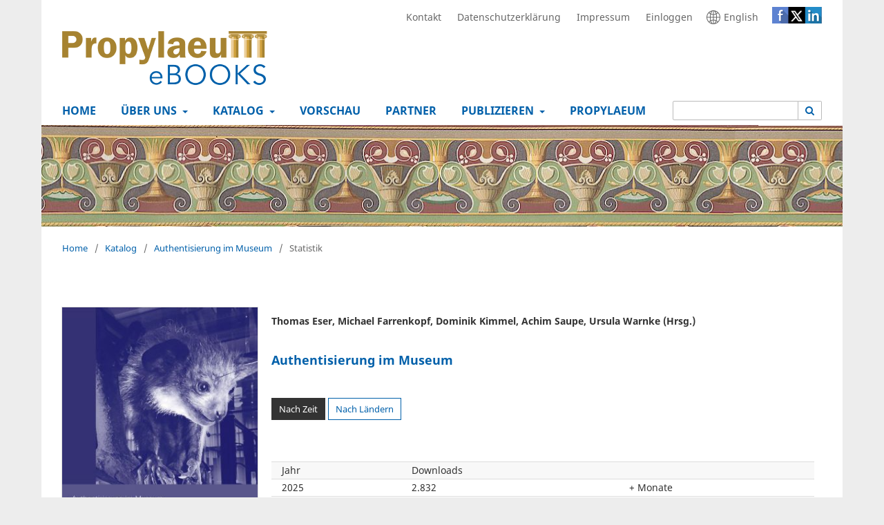

--- FILE ---
content_type: text/html; charset=utf-8
request_url: https://books.ub.uni-heidelberg.de/propylaeum/catalog/book/297/statistic
body_size: 7632
content:

<!DOCTYPE html>
<html lang="de" xml:lang="de">
<head>
	<meta charset="utf-8">
	<meta name="viewport" content="width=device-width, initial-scale=1.0">
	<title>
		Statistik
							| Propylaeum
			</title>

	
<link rel="icon" href="https://books.ub.uni-heidelberg.de/public/presses/3/favicon_de.png">
<meta name="generator" content="Open Monograph Press 3.4.0.3">
	
	<link rel="stylesheet" href="https://books.ub.uni-heidelberg.de/plugins/generic/volumesForm/styles/less/volumes.less?v=3.4.0.3" type="text/css" /><link rel="stylesheet" href="https://books.ub.uni-heidelberg.de/propylaeum/$$$call$$$/page/page/css?name=stylesheet" type="text/css" /><link rel="stylesheet" href="https://books.ub.uni-heidelberg.de/propylaeum/$$$call$$$/page/page/css?name=font" type="text/css" /><link rel="stylesheet" href="https://books.ub.uni-heidelberg.de/lib/pkp/styles/fontawesome/fontawesome.css?v=3.4.0.3" type="text/css" /><link rel="stylesheet" href="https://books.ub.uni-heidelberg.de/plugins/themes/ubOmpTheme01/css/flexslider.css?v=3.4.0.3" type="text/css" /><link rel="stylesheet" href="https://books.ub.uni-heidelberg.de/plugins/generic/hdOmpStatistic/css/main.css?v=3.4.0.3" type="text/css" /><link rel="stylesheet" href="https://statistik.ub.uni-heidelberg.de/oas-javascript-frontend/css/statistik.min.css?v=3.4.0.3" type="text/css" /><link rel="stylesheet" href="https://books.ub.uni-heidelberg.de/plugins/generic/hdPartnerPages/css/partnerpage.css?v=3.4.0.3" type="text/css" /><link rel="stylesheet" href="https://books.ub.uni-heidelberg.de/plugins/generic/hdPartnerPages/css/partnerpageindex.css?v=3.4.0.3" type="text/css" /><link rel="stylesheet" href="https://books.ub.uni-heidelberg.de/plugins/generic/hdFrontpageFields/css/main.css?v=3.4.0.3" type="text/css" /><link rel="stylesheet" href="https://books.ub.uni-heidelberg.de/plugins/generic/hdEnhancedSeries/css/main.css?v=3.4.0.3" type="text/css" /><link rel="stylesheet" href="https://books.ub.uni-heidelberg.de/plugins/generic/hdForthcoming/css/forthcomingPage.css?v=3.4.0.3" type="text/css" /><link rel="stylesheet" href="https://books.ub.uni-heidelberg.de/plugins/generic/hdForthcoming/css/flexslider.css?v=3.4.0.3" type="text/css" /><link rel="stylesheet" href="https://books.ub.uni-heidelberg.de/plugins/generic/hdBookReview/css/bookreview.css?v=3.4.0.3" type="text/css" /><link rel="stylesheet" href="https://books.ub.uni-heidelberg.de/plugins/generic/unavailableContributions/css/frontendOmp.css?v=3.4.0.3" type="text/css" /><link rel="stylesheet" href="https://books.ub.uni-heidelberg.de/plugins/generic/hdSearch/css/main.css?v=3.4.0.3" type="text/css" /><link rel="stylesheet" href="https://books.ub.uni-heidelberg.de/plugins/generic/hdSearch/css/omp.css?v=3.4.0.3" type="text/css" /><link rel="stylesheet" href="https://books.ub.uni-heidelberg.de/plugins/generic/citationStyleLanguage/css/citationStyleLanguagePlugin.css?v=3.4.0.3" type="text/css" />

	        	<link rel="stylesheet" type="text/css" href="https://books.ub.uni-heidelberg.de/plugins/themes/ubOmpTheme01/sitestyles/propylaeum.css">
	</head>
<body class="pkp_page_catalog pkp_op_book has_site_logo" dir="ltr">
	<div class="cmp_skip_to_content">
                <a href="#pkp_content_main">Zum Inhalt springen</a>
                <a href="#pkp_content_nav">Zur Hauptnavigation springen</a>
                <a href="#pkp_content_footer">Zur Fußzeile springen</a>
        </div>
	<div class="pkp_structure_page">
				<header class="pkp_structure_head" id="headerNavigationContainer" role="banner">
						<div class="cmp_skip_to_content" aria-label="Springe zu Inhalt-Links">
	<a href="#pkp_content_main">Zum Inhalt springen</a>
	<a href="#siteNav">Zur Hauptnavigation springen</a>
		<a href="#pkp_content_footer">Zur Fußzeile springen</a>
</div>

			<div class="pkp_head_wrapper">

				<div class="pkp_site_name_wrapper">
					<button class="pkp_site_nav_toggle">
						<span>Open Menu</span>
					</button>
					<h1 class="pkp_screen_reader">
													Propylaeum
											</h1>
					<div class="pkp_site_name">
																<a title="##plugins.themes.ubOmpTheme01.logo.toHome##" href="						https://books.ub.uni-heidelberg.de/propylaeum/index
					" class="is_img ubhd01_full_screen">
							<img src="https://books.ub.uni-heidelberg.de/public/presses/3/pageHeaderLogoImage_de.png" width="298" height="79" alt="Logo" />
						</a>
                                                <a title="##plugins.themes.ubOmpTheme01.logo.toHome##" href="						https://books.ub.uni-heidelberg.de/propylaeum/index
					" class="is_img ubhd01_mobile_screen">
                                                        <img src="https://books.ub.uni-heidelberg.de/public/presses/3/pressThumbnail_de.png" width="298" height="79" alt="Logo" />
                                                </a>
										</div>
 
				</div>

                                                                        <div class="ubhd01_banner ubhd01_mobile_screen">
                                                <img src="https://books.ub.uni-heidelberg.de/public/presses/3/homepageImage_de.jpg" alt="Banner">
                                        </div>
                                
				
				<nav class="pkp_site_nav_menu" aria-label="Website-Navigation">
					<a id="siteNav"></a>
					<div class="pkp_navigation_primary_row">
						<div class="pkp_navigation_primary_wrapper">
																			
	<ul id="navigationPrimary" class="pkp_navigation_primary pkp_nav_list">
								<li class="homeNavigationItem">
                                 
					<a href="https://books.ub.uni-heidelberg.de/propylaeum/index">
                                                                                                                    <dfn class="pkp_screen_reader">1:</dfn> Home
                                        									</a>
											</li>
								<li class="aboutNavigationItem ubhd01_hasChildren">
                                 
					<a href="https://books.ub.uni-heidelberg.de/propylaeum/about">
                                                                                                                    <dfn class="pkp_screen_reader">2:</dfn> Über uns
                                        									</a>
													<ul>
																					<li class="">
									<a href="https://books.ub.uni-heidelberg.de/propylaeum/about">
										<dfn class="pkp_screen_reader">2.1:</dfn> Profil
									</a>
								</li>
																												<li class="">
									<a href="https://books.ub.uni-heidelberg.de/propylaeum/our_service">
										<dfn class="pkp_screen_reader">2.2:</dfn> Unser Angebot
									</a>
								</li>
																												<li class="">
									<a href="https://books.ub.uni-heidelberg.de/propylaeum/technology">
										<dfn class="pkp_screen_reader">2.3:</dfn> Technik
									</a>
								</li>
																												<li class="">
									<a href="https://books.ub.uni-heidelberg.de/propylaeum/Accessibility">
										<dfn class="pkp_screen_reader">2.4:</dfn> Barrierefreiheit
									</a>
								</li>
																		</ul>
							</li>
								<li class="catalogNavigationItem ubhd01_hasChildren">
                                 
					<a href="https://books.ub.uni-heidelberg.de/propylaeum/catalog">
                                                                                                                    <dfn class="pkp_screen_reader">3:</dfn> Katalog
                                        									</a>
													<ul>
																					<li class="">
									<a href="https://books.ub.uni-heidelberg.de/propylaeum/catalog">
										<dfn class="pkp_screen_reader">3.1:</dfn> Bücher
									</a>
								</li>
																												<li class="">
									<a href="https://books.ub.uni-heidelberg.de/propylaeum/catalog/allseries">
										<dfn class="pkp_screen_reader">3.2:</dfn> Reihen
									</a>
								</li>
																		</ul>
							</li>
								<li class="forthcomingNavigationItem">
                                 
					<a href="https://books.ub.uni-heidelberg.de/propylaeum/catalog/preview">
                                                                                                                    <dfn class="pkp_screen_reader">4:</dfn> Vorschau
                                        									</a>
											</li>
								<li class="partnerNavigationItem">
                                 
					<a href="https://books.ub.uni-heidelberg.de/propylaeum/partner/index">
                                                                                                                    <dfn class="pkp_screen_reader">5:</dfn> Partner
                                        									</a>
											</li>
								<li class="submissionsNavigationItem ubhd01_hasChildren">
                                 
					<a href="https://books.ub.uni-heidelberg.de/propylaeum/about/submissions">
                                                                                                                    <dfn class="pkp_screen_reader">6:</dfn> Publizieren
                                        									</a>
													<ul>
																					<li class="">
									<a href="https://books.ub.uni-heidelberg.de/propylaeum/for_authors">
										<dfn class="pkp_screen_reader">6.1:</dfn> Informationen für Autor:innen und Herausgeber:innen
									</a>
								</li>
																												<li class="">
									<a href="https://books.ub.uni-heidelberg.de/propylaeum/rights_and_licences">
										<dfn class="pkp_screen_reader">6.2:</dfn> Rechte und Lizenzen – ein Überblick 
									</a>
								</li>
																												<li class="">
									<a href="https://books.ub.uni-heidelberg.de/propylaeum/vgwort">
										<dfn class="pkp_screen_reader">6.3:</dfn> VG Wort
									</a>
								</li>
																		</ul>
							</li>
								<li class="customNavigationItem">
                                 
					<a href="https://books.ub.uni-heidelberg.de/propylaeum/propylaeum">
                                                                                                                    <dfn class="pkp_screen_reader">7:</dfn> Propylaeum
                                        									</a>
											</li>
			</ul>

				

                                                        <div class="pkp_navigation_user_wrapper ubhd01_mobile_screen" id="navigationUserWrapper">
                                                       
	<ul id="navigationUser" class="pkp_navigation_user pkp_nav_list">
								<li class="profile customNavigationItem">
                                 
					<a href="https://books.ub.uni-heidelberg.de/propylaeum/contact">
                                                                                                                    <dfn class="pkp_screen_reader">1:</dfn> Kontakt
                                        									</a>
											</li>
								<li class="profile remote_urlNavigationItem">
                                 
					<a href="https://www.uni-heidelberg.de/de/datenschutzerklaerung">
                                                                                                                    <dfn class="pkp_screen_reader">2:</dfn> Datenschutzerklärung
                                        									</a>
											</li>
								<li class="profile customNavigationItem">
                                 
					<a href="https://books.ub.uni-heidelberg.de/propylaeum/imprint">
                                                                                                                    <dfn class="pkp_screen_reader">3:</dfn> Impressum
                                        									</a>
											</li>
															<li class="profile user_loginNavigationItem">
                                 
					<a href="https://books.ub.uni-heidelberg.de/propylaeum/login">
                                                                                                                    <dfn class="pkp_screen_reader">5:</dfn> Einloggen
                                        									</a>
											</li>
										</ul>

                                                        </div>
                                                       
														<div id="ubhd01_changeLanguage" class="ubhd01_mobile_screen">
															                                                        	                                                								<a class="ubhd01_changeLanguageLink ubhd01_mobile_screen"  title="Sprache wählen" href="https://books.ub.uni-heidelberg.de/propylaeum/user/setLocale/en?source=%2Fpropylaeum%2Fcatalog%2Fbook%2F297%2Fstatistic">
                                                		<div id="ubhd01_changeLanguageIcon" class="ubhd01_mobile_screen">
                                                			<svg xmlns="http://www.w3.org/2000/svg" id="icon-symbol-globe" viewBox="0 0 30 30"><path class="globe" d="M25.9963636,4.89818182 C25.8545455,4.74 25.7072727,4.58727273 25.5545455,4.44 C25.3418182,4.22727273 25.1290909,4.02545455 24.9054545,3.82909091 C22.7072727,1.87090909 20.0290909,0.621818182 17.16,0.201818182 C16.4454545,0.0981818182 15.7145455,0.0436363636 14.9781818,0.0436363636 C14.2418182,0.0436363636 13.5109091,0.0981818182 12.7963636,0.201818182 C9.96,0.616363636 7.32,1.83818182 5.13818182,3.75272727 C4.88727273,3.97090909 4.64181818,4.2 4.40727273,4.44 C4.28181818,4.57090909 4.15636364,4.69636364 4.03090909,4.82727273 C1.43454545,7.61454545 0.010893475,11.2090909 0.010893475,15.0163636 C0.00545454545,18.8181818 1.42909091,22.4181818 4.02545455,25.2 C4.15090909,25.3309091 4.27636364,25.4618182 4.40181818,25.5927273 C4.63636364,25.8272727 4.88181818,26.0563636 5.13272727,26.2745455 C7.31454545,28.1945455 9.96,29.4163636 12.7963636,29.8309091 C13.5163636,29.9345455 14.2418182,29.9890909 14.9781818,29.9890909 C15.7145455,29.9890909 16.4454545,29.9345455 17.16,29.8309091 C20.0127273,29.4109091 22.6690909,28.1781818 24.8618182,26.2418182 C25.0963636,26.0345455 25.3309091,25.8163636 25.5545455,25.5872727 C25.6909091,25.4509091 25.8272727,25.3145455 25.9527273,25.1727273 C28.5327273,22.3909091 29.9509249,18.8018182 29.9509249,15.0109091 C29.9563636,11.2472727 28.5545455,7.67454545 25.9963636,4.89818182 Z M24.9272727,5.97818182 C26.94,8.19272727 28.2272727,11.0781818 28.4072727,14.2527273 L22.6636364,14.2527273 C22.6145455,12.0927273 22.3472727,10.0090909 21.8836364,8.12181818 C22.9854545,7.53818182 24.0109091,6.81272727 24.9272727,5.97818182 Z M23.8363636,4.90909091 C23.1109091,5.56363636 22.3145455,6.13636364 21.4581818,6.61636364 C21.2018182,5.80909091 20.9018182,5.04545455 20.5690909,4.33636364 C20.2090909,3.57818182 19.8163636,2.90181818 19.3963636,2.31818182 C21.0436364,2.89090909 22.5490909,3.78 23.8363636,4.90909091 Z M15.7418182,15.78 L21.1309091,15.78 C21.0818182,17.7381818 20.8472727,19.6254545 20.4436364,21.3381818 C18.9818182,20.7545455 17.4,20.4 15.7418182,20.3127273 L15.7418182,15.78 Z M15.7418182,14.2527273 L15.7418182,9.80727273 C17.4054545,9.72 18.9927273,9.36 20.4654545,8.77090909 C20.8581818,10.4672727 21.0872727,12.3218182 21.1309091,14.2472727 L15.7418182,14.2472727 L15.7418182,14.2527273 Z M16.6254545,1.66909091 C17.5636364,2.29090909 18.4472727,3.42545455 19.1890909,4.98545455 C19.5272727,5.69454545 19.8218182,6.46363636 20.0727273,7.28727273 C18.7254545,7.84909091 17.2745455,8.19272727 15.7472727,8.28 L15.7472727,1.59272727 C16.0418182,1.60909091 16.3363636,1.63636364 16.6254545,1.66909091 Z M10.5654545,2.31272727 C10.1454545,2.89636364 9.75272727,3.57272727 9.39272727,4.33090909 C9.07090909,5.01272727 8.78181818,5.74909091 8.53090909,6.52909091 C7.69636364,6.04909091 6.91636364,5.47636364 6.20181818,4.83272727 C7.47272727,3.74181818 8.95090909,2.88 10.5654545,2.31272727 Z M5.08909091,5.91272727 C6.00545455,6.75818182 7.01454545,7.47818182 8.09454545,8.05636364 C7.62,9.96545455 7.34727273,12.0654545 7.29818182,14.2527273 L1.55454545,14.2527273 C1.73454545,11.0454545 3.04363636,8.13818182 5.08909091,5.91272727 Z M5.09454545,24.1254545 C3.04363636,21.9054545 1.73454545,18.9927273 1.55454545,15.78 L7.29818182,15.78 C7.35272727,17.9727273 7.62545455,20.0890909 8.1,21.9981818 C7.02545455,22.5763636 6.01636364,23.2854545 5.09454545,24.1254545 Z M6.20727273,25.2 C6.92181818,24.5618182 7.70181818,24 8.53636364,23.5254545 C8.78727273,24.2945455 9.07090909,25.0254545 9.39272727,25.7018182 C9.75272727,26.46 10.1454545,27.1363636 10.5654545,27.72 C8.95090909,27.1581818 7.47818182,26.2963636 6.20727273,25.2 Z M14.2145455,28.4454545 C13.92,28.4290909 13.6254545,28.4018182 13.3363636,28.3690909 C12.3981818,27.7472727 11.5090909,26.6127273 10.7727273,25.0527273 C10.4509091,24.3709091 10.1672727,23.6345455 9.92181818,22.8436364 C11.2581818,22.2818182 12.7036364,21.9327273 14.22,21.8454545 L14.22,28.4454545 L14.2145455,28.4454545 Z M14.2145455,20.3127273 C12.5836364,20.3945455 10.9963636,20.7490909 9.51272727,21.3436364 C9.10909091,19.6254545 8.87454545,17.7436364 8.82545455,15.78 L14.2145455,15.78 L14.2145455,20.3127273 Z M14.2145455,14.2527273 L8.82545455,14.2527273 C8.87454545,12.3054545 9.10363636,10.4345455 9.50181818,8.72727273 C10.9909091,9.33818182 12.5781818,9.70363636 14.2145455,9.80181818 L14.2145455,14.2527273 Z M9.91090909,7.22727273 C10.1563636,6.43090909 10.4454545,5.67818182 10.7727273,4.98545455 C11.5090909,3.42545455 12.3981818,2.29090909 13.3363636,1.66909091 C13.6254545,1.63636364 13.92,1.60909091 14.2145455,1.59272727 L14.2145455,8.27454545 C12.6981818,8.16545455 11.2472727,7.80545455 9.91090909,7.22727273 Z M16.6254545,28.3636364 C16.3363636,28.4018182 16.0418182,28.4236364 15.7472727,28.44 L15.7472727,21.84 C17.2636364,21.9272727 18.7090909,22.2654545 20.0454545,22.8218182 C19.8,23.6127273 19.5109091,24.36 19.1836364,25.0472727 C18.4472727,26.6072727 17.5636364,27.7418182 16.6254545,28.3636364 Z M19.3963636,27.72 C19.8163636,27.1363636 20.2090909,26.46 20.5690909,25.7018182 C20.8909091,25.0145455 21.18,24.2781818 21.4363636,23.4981818 C22.2818182,23.9727273 23.0727273,24.5345455 23.7927273,25.1727273 C22.5109091,26.28 21.0218182,27.1527273 19.3963636,27.72 Z M24.8836364,24.1036364 C23.9727273,23.28 22.9581818,22.5709091 21.8618182,21.9927273 C22.3363636,20.0781818 22.6145455,17.9727273 22.6636364,15.78 L28.4072727,15.78 C28.2272727,18.9818182 26.9236364,21.8836364 24.8836364,24.1036364 Z"></path></svg>
                                                		</div>
								<div class="ubhd01_changeLanguageText ubhd01_mobile_screen">English</div>
                                                        </a>
						</div>
					     					                                                  <div class="ubhd01_social-media ubhd01_mobile_screen">
                                                 <img alt="" id="nav-social-media" src="https://books.ub.uni-heidelberg.de/plugins/themes/ubOmpTheme01/images/social-media-icons.png" usemap="#socialmap">
                                                     <map name="socialmap">
                                                         <area shape="rect" coords="0,0,30,30" alt="fb" href="https://www.facebook.com/sharer/sharer.php?u=						https://books.ub.uni-heidelberg.de/propylaeum/index
					">
                                                         <area shape="rect" coords="30,0,60,30" alt="twitter" href="http://twitter.com/home?status=						https://books.ub.uni-heidelberg.de/propylaeum/index
					">
                                                         <area shape="rect" coords="60,0,90,30" alt="twitter" href="https://www.linkedin.com/shareArticle?mini=true&amp;url=						https://books.ub.uni-heidelberg.de/propylaeum/index
					">
                                                     </map>
                                             </div>
					     
							                                                                    <form class="hd_openSearch" action="https://books.ub.uni-heidelberg.de/propylaeum/search/results" method="post" role="search">
                <input type="hidden" name="csrfToken" value="ac25a7333582c380cff1a802493aa171">
                <input name="query" value="" type="text" aria-label="Suchanfrage">

                <button type="submit" aria-label="Suche ausführen">
                        <i class="fa fa-search" aria-hidden="true"></i>
                </button>
        </form>
    

						</div>
					</div>
					<div class="pkp_navigation_user_wrapper ubhd01_full_screen" id="navigationUserWrapper">
						
	<ul id="navigationUser" class="pkp_navigation_user pkp_nav_list">
								<li class="profile customNavigationItem">
                                 
					<a href="https://books.ub.uni-heidelberg.de/propylaeum/contact">
                                                                                                                    <dfn class="pkp_screen_reader">1:</dfn> Kontakt
                                        									</a>
											</li>
								<li class="profile remote_urlNavigationItem">
                                 
					<a href="https://www.uni-heidelberg.de/de/datenschutzerklaerung">
                                                                                                                    <dfn class="pkp_screen_reader">2:</dfn> Datenschutzerklärung
                                        									</a>
											</li>
								<li class="profile customNavigationItem">
                                 
					<a href="https://books.ub.uni-heidelberg.de/propylaeum/imprint">
                                                                                                                    <dfn class="pkp_screen_reader">3:</dfn> Impressum
                                        									</a>
											</li>
															<li class="profile user_loginNavigationItem">
                                 
					<a href="https://books.ub.uni-heidelberg.de/propylaeum/login">
                                                                                                                    <dfn class="pkp_screen_reader">5:</dfn> Einloggen
                                        									</a>
											</li>
										</ul>


                                                						<div id="ubhd01_changeLanguage">
						                                                                                                                                                                						<a class="ubhd01_changeLanguageLink" title="Sprache wählen" href="https://books.ub.uni-heidelberg.de/propylaeum/user/setLocale/en?source=%2Fpropylaeum%2Fcatalog%2Fbook%2F297%2Fstatistic">
							<div id="ubhd01_changeLanguageIcon">
							
							<svg xmlns="http://www.w3.org/2000/svg" id="icon-symbol-globe" viewBox="0 0 30 30"><path class="globe" d="M25.9963636,4.89818182 C25.8545455,4.74 25.7072727,4.58727273 25.5545455,4.44 C25.3418182,4.22727273 25.1290909,4.02545455 24.9054545,3.82909091 C22.7072727,1.87090909 20.0290909,0.621818182 17.16,0.201818182 C16.4454545,0.0981818182 15.7145455,0.0436363636 14.9781818,0.0436363636 C14.2418182,0.0436363636 13.5109091,0.0981818182 12.7963636,0.201818182 C9.96,0.616363636 7.32,1.83818182 5.13818182,3.75272727 C4.88727273,3.97090909 4.64181818,4.2 4.40727273,4.44 C4.28181818,4.57090909 4.15636364,4.69636364 4.03090909,4.82727273 C1.43454545,7.61454545 0.010893475,11.2090909 0.010893475,15.0163636 C0.00545454545,18.8181818 1.42909091,22.4181818 4.02545455,25.2 C4.15090909,25.3309091 4.27636364,25.4618182 4.40181818,25.5927273 C4.63636364,25.8272727 4.88181818,26.0563636 5.13272727,26.2745455 C7.31454545,28.1945455 9.96,29.4163636 12.7963636,29.8309091 C13.5163636,29.9345455 14.2418182,29.9890909 14.9781818,29.9890909 C15.7145455,29.9890909 16.4454545,29.9345455 17.16,29.8309091 C20.0127273,29.4109091 22.6690909,28.1781818 24.8618182,26.2418182 C25.0963636,26.0345455 25.3309091,25.8163636 25.5545455,25.5872727 C25.6909091,25.4509091 25.8272727,25.3145455 25.9527273,25.1727273 C28.5327273,22.3909091 29.9509249,18.8018182 29.9509249,15.0109091 C29.9563636,11.2472727 28.5545455,7.67454545 25.9963636,4.89818182 Z M24.9272727,5.97818182 C26.94,8.19272727 28.2272727,11.0781818 28.4072727,14.2527273 L22.6636364,14.2527273 C22.6145455,12.0927273 22.3472727,10.0090909 21.8836364,8.12181818 C22.9854545,7.53818182 24.0109091,6.81272727 24.9272727,5.97818182 Z M23.8363636,4.90909091 C23.1109091,5.56363636 22.3145455,6.13636364 21.4581818,6.61636364 C21.2018182,5.80909091 20.9018182,5.04545455 20.5690909,4.33636364 C20.2090909,3.57818182 19.8163636,2.90181818 19.3963636,2.31818182 C21.0436364,2.89090909 22.5490909,3.78 23.8363636,4.90909091 Z M15.7418182,15.78 L21.1309091,15.78 C21.0818182,17.7381818 20.8472727,19.6254545 20.4436364,21.3381818 C18.9818182,20.7545455 17.4,20.4 15.7418182,20.3127273 L15.7418182,15.78 Z M15.7418182,14.2527273 L15.7418182,9.80727273 C17.4054545,9.72 18.9927273,9.36 20.4654545,8.77090909 C20.8581818,10.4672727 21.0872727,12.3218182 21.1309091,14.2472727 L15.7418182,14.2472727 L15.7418182,14.2527273 Z M16.6254545,1.66909091 C17.5636364,2.29090909 18.4472727,3.42545455 19.1890909,4.98545455 C19.5272727,5.69454545 19.8218182,6.46363636 20.0727273,7.28727273 C18.7254545,7.84909091 17.2745455,8.19272727 15.7472727,8.28 L15.7472727,1.59272727 C16.0418182,1.60909091 16.3363636,1.63636364 16.6254545,1.66909091 Z M10.5654545,2.31272727 C10.1454545,2.89636364 9.75272727,3.57272727 9.39272727,4.33090909 C9.07090909,5.01272727 8.78181818,5.74909091 8.53090909,6.52909091 C7.69636364,6.04909091 6.91636364,5.47636364 6.20181818,4.83272727 C7.47272727,3.74181818 8.95090909,2.88 10.5654545,2.31272727 Z M5.08909091,5.91272727 C6.00545455,6.75818182 7.01454545,7.47818182 8.09454545,8.05636364 C7.62,9.96545455 7.34727273,12.0654545 7.29818182,14.2527273 L1.55454545,14.2527273 C1.73454545,11.0454545 3.04363636,8.13818182 5.08909091,5.91272727 Z M5.09454545,24.1254545 C3.04363636,21.9054545 1.73454545,18.9927273 1.55454545,15.78 L7.29818182,15.78 C7.35272727,17.9727273 7.62545455,20.0890909 8.1,21.9981818 C7.02545455,22.5763636 6.01636364,23.2854545 5.09454545,24.1254545 Z M6.20727273,25.2 C6.92181818,24.5618182 7.70181818,24 8.53636364,23.5254545 C8.78727273,24.2945455 9.07090909,25.0254545 9.39272727,25.7018182 C9.75272727,26.46 10.1454545,27.1363636 10.5654545,27.72 C8.95090909,27.1581818 7.47818182,26.2963636 6.20727273,25.2 Z M14.2145455,28.4454545 C13.92,28.4290909 13.6254545,28.4018182 13.3363636,28.3690909 C12.3981818,27.7472727 11.5090909,26.6127273 10.7727273,25.0527273 C10.4509091,24.3709091 10.1672727,23.6345455 9.92181818,22.8436364 C11.2581818,22.2818182 12.7036364,21.9327273 14.22,21.8454545 L14.22,28.4454545 L14.2145455,28.4454545 Z M14.2145455,20.3127273 C12.5836364,20.3945455 10.9963636,20.7490909 9.51272727,21.3436364 C9.10909091,19.6254545 8.87454545,17.7436364 8.82545455,15.78 L14.2145455,15.78 L14.2145455,20.3127273 Z M14.2145455,14.2527273 L8.82545455,14.2527273 C8.87454545,12.3054545 9.10363636,10.4345455 9.50181818,8.72727273 C10.9909091,9.33818182 12.5781818,9.70363636 14.2145455,9.80181818 L14.2145455,14.2527273 Z M9.91090909,7.22727273 C10.1563636,6.43090909 10.4454545,5.67818182 10.7727273,4.98545455 C11.5090909,3.42545455 12.3981818,2.29090909 13.3363636,1.66909091 C13.6254545,1.63636364 13.92,1.60909091 14.2145455,1.59272727 L14.2145455,8.27454545 C12.6981818,8.16545455 11.2472727,7.80545455 9.91090909,7.22727273 Z M16.6254545,28.3636364 C16.3363636,28.4018182 16.0418182,28.4236364 15.7472727,28.44 L15.7472727,21.84 C17.2636364,21.9272727 18.7090909,22.2654545 20.0454545,22.8218182 C19.8,23.6127273 19.5109091,24.36 19.1836364,25.0472727 C18.4472727,26.6072727 17.5636364,27.7418182 16.6254545,28.3636364 Z M19.3963636,27.72 C19.8163636,27.1363636 20.2090909,26.46 20.5690909,25.7018182 C20.8909091,25.0145455 21.18,24.2781818 21.4363636,23.4981818 C22.2818182,23.9727273 23.0727273,24.5345455 23.7927273,25.1727273 C22.5109091,26.28 21.0218182,27.1527273 19.3963636,27.72 Z M24.8836364,24.1036364 C23.9727273,23.28 22.9581818,22.5709091 21.8618182,21.9927273 C22.3363636,20.0781818 22.6145455,17.9727273 22.6636364,15.78 L28.4072727,15.78 C28.2272727,18.9818182 26.9236364,21.8836364 24.8836364,24.1036364 Z"></path></svg>
							</div>
							<div class="ubhd01_changeLanguageText">English</div>
                                                </a>
						</div>
						<!--

                                                 <ul class="change_language full_screen">
                                                                                                    </ul>
-->
                                                 						                                             <div class="ubhd01_social-media ubhd01_full_screen">
                                                 <img alt="" id="nav-social-media" src="https://books.ub.uni-heidelberg.de/plugins/themes/ubOmpTheme01/images/social-media-icons.png" usemap="#socialmap">
                                                     <map name="socialmap">
                                                         <area shape="rect" coords="0,0,30,30" alt="fb" href="https://www.facebook.com/sharer/sharer.php?u=						https://books.ub.uni-heidelberg.de/propylaeum/index
					">
                                                         <area shape="rect" coords="30,0,60,30" alt="twitter" href="http://twitter.com/home?status=						https://books.ub.uni-heidelberg.de/propylaeum/index
					">
                                                         <area shape="rect" coords="60,0,90,30" alt="twitter" href="https://www.linkedin.com/shareArticle?mini=true&amp;url=						https://books.ub.uni-heidelberg.de/propylaeum/index
					">
                                                     </map>
                                             </div>
						                                        </div>
				</nav>
				                                	                                        	<div class="ubhd01_banner ubhd01_full_screen">
                                             		<img src="https://books.ub.uni-heidelberg.de/public/presses/3/homepageImage_de.jpg" alt="Banner">
                                        	</div>
                                					
			</div><!-- .pkp_head_wrapper -->
		</header><!-- .pkp_structure_head -->

		<div class="pkp_structure_content">
			<div class="pkp_structure_main" role="main">
				<a id="pkp_content_main"></a>

<nav class="cmp_breadcrumbs ubhd_breadcrumbs_statistic" role="navigation" aria-label="Sie sind hier:">
        <ol>
                <li>
                        <a href="https://books.ub.uni-heidelberg.de/propylaeum/index">
                                Home
                        </a>
                        <span class="separator">/</span>
                </li>
                <li>
                        <a href="https://books.ub.uni-heidelberg.de/propylaeum/catalog">
                                Katalog
                        </a>
                        <span class="separator">/</span>
                </li>
                <li>
			<a href="https://books.ub.uni-heidelberg.de/propylaeum/catalog/book/297">
                                Authentisierung im Museum
                        </a>
                        <span class="separator">/</span>	
                </li>
		<li class="current" aria-current="page">
                        <span aria-current="page">
                                        Statistik
                        </span>
                </li>
        </ol>
</nav>


<div class="obj_monograph_full ubhd01_monograph_statistic">
	<div class="row">
                <div class="entry_details">
			<div class="item cover">
                                				<a href="https://books.ub.uni-heidelberg.de/propylaeum/catalog/book/297" title="Zum Buch">
                                	<img
                                        	src="https://books.ub.uni-heidelberg.de/public/presses/3/submission_297_297_coverImage.jpg"
                                        	alt=""
                                	>
				</a>
                        </div>

			<div class="entry_details_box">
				                                        	<div class="item citation">
		<section class="sub_item citation_display">
			<h2 class="label">
				Zitationsvorschlag
			</h2>
			<div class="value">
				<div id="citationOutput" role="region" aria-live="polite">
					<div class="csl-bib-body">
  <div class="csl-entry">Eser, Thomas et al. (Hrsg.): Authentisierung im Museum: Ein Werkstatt-Bericht, Heidelberg: Propylaeum, 2017 (RGZM – Tagungen, Band 32). <a href="https://doi.org/10.11588/propylaeum.297.405">https://doi.org/10.11588/propylaeum.297.405</a></div>
</div>
				</div>
				<div class="citation_formats">
					<button class="citation_formats_button label" aria-controls="cslCitationFormats" aria-expanded="false" data-csl-dropdown="true">
						Zitationsformate
					</button>
					<div id="cslCitationFormats" class="citation_formats_list" aria-hidden="true">
						<ul class="citation_formats_styles">
															<li>
									<a
											rel="nofollow"
											aria-controls="citationOutput"
											href="https://books.ub.uni-heidelberg.de/propylaeum/citationstylelanguage/get/acm-sig-proceedings?submissionId=297&amp;publicationId=222"
											data-load-citation
											data-json-href="https://books.ub.uni-heidelberg.de/propylaeum/citationstylelanguage/get/acm-sig-proceedings?submissionId=297&amp;publicationId=222&amp;return=json"
									>
										ACM
									</a>
								</li>
															<li>
									<a
											rel="nofollow"
											aria-controls="citationOutput"
											href="https://books.ub.uni-heidelberg.de/propylaeum/citationstylelanguage/get/acs-nano?submissionId=297&amp;publicationId=222"
											data-load-citation
											data-json-href="https://books.ub.uni-heidelberg.de/propylaeum/citationstylelanguage/get/acs-nano?submissionId=297&amp;publicationId=222&amp;return=json"
									>
										ACS
									</a>
								</li>
															<li>
									<a
											rel="nofollow"
											aria-controls="citationOutput"
											href="https://books.ub.uni-heidelberg.de/propylaeum/citationstylelanguage/get/apa?submissionId=297&amp;publicationId=222"
											data-load-citation
											data-json-href="https://books.ub.uni-heidelberg.de/propylaeum/citationstylelanguage/get/apa?submissionId=297&amp;publicationId=222&amp;return=json"
									>
										APA
									</a>
								</li>
															<li>
									<a
											rel="nofollow"
											aria-controls="citationOutput"
											href="https://books.ub.uni-heidelberg.de/propylaeum/citationstylelanguage/get/associacao-brasileira-de-normas-tecnicas?submissionId=297&amp;publicationId=222"
											data-load-citation
											data-json-href="https://books.ub.uni-heidelberg.de/propylaeum/citationstylelanguage/get/associacao-brasileira-de-normas-tecnicas?submissionId=297&amp;publicationId=222&amp;return=json"
									>
										ABNT
									</a>
								</li>
															<li>
									<a
											rel="nofollow"
											aria-controls="citationOutput"
											href="https://books.ub.uni-heidelberg.de/propylaeum/citationstylelanguage/get/chicago-author-date?submissionId=297&amp;publicationId=222"
											data-load-citation
											data-json-href="https://books.ub.uni-heidelberg.de/propylaeum/citationstylelanguage/get/chicago-author-date?submissionId=297&amp;publicationId=222&amp;return=json"
									>
										Chicago
									</a>
								</li>
															<li>
									<a
											rel="nofollow"
											aria-controls="citationOutput"
											href="https://books.ub.uni-heidelberg.de/propylaeum/citationstylelanguage/get/harvard-cite-them-right?submissionId=297&amp;publicationId=222"
											data-load-citation
											data-json-href="https://books.ub.uni-heidelberg.de/propylaeum/citationstylelanguage/get/harvard-cite-them-right?submissionId=297&amp;publicationId=222&amp;return=json"
									>
										Harvard
									</a>
								</li>
															<li>
									<a
											rel="nofollow"
											aria-controls="citationOutput"
											href="https://books.ub.uni-heidelberg.de/propylaeum/citationstylelanguage/get/ieee?submissionId=297&amp;publicationId=222"
											data-load-citation
											data-json-href="https://books.ub.uni-heidelberg.de/propylaeum/citationstylelanguage/get/ieee?submissionId=297&amp;publicationId=222&amp;return=json"
									>
										IEEE
									</a>
								</li>
															<li>
									<a
											rel="nofollow"
											aria-controls="citationOutput"
											href="https://books.ub.uni-heidelberg.de/propylaeum/citationstylelanguage/get/modern-language-association?submissionId=297&amp;publicationId=222"
											data-load-citation
											data-json-href="https://books.ub.uni-heidelberg.de/propylaeum/citationstylelanguage/get/modern-language-association?submissionId=297&amp;publicationId=222&amp;return=json"
									>
										MLA
									</a>
								</li>
															<li>
									<a
											rel="nofollow"
											aria-controls="citationOutput"
											href="https://books.ub.uni-heidelberg.de/propylaeum/citationstylelanguage/get/turabian-fullnote-bibliography?submissionId=297&amp;publicationId=222"
											data-load-citation
											data-json-href="https://books.ub.uni-heidelberg.de/propylaeum/citationstylelanguage/get/turabian-fullnote-bibliography?submissionId=297&amp;publicationId=222&amp;return=json"
									>
										Turabian
									</a>
								</li>
															<li>
									<a
											rel="nofollow"
											aria-controls="citationOutput"
											href="https://books.ub.uni-heidelberg.de/propylaeum/citationstylelanguage/get/vancouver?submissionId=297&amp;publicationId=222"
											data-load-citation
											data-json-href="https://books.ub.uni-heidelberg.de/propylaeum/citationstylelanguage/get/vancouver?submissionId=297&amp;publicationId=222&amp;return=json"
									>
										Vancouver
									</a>
								</li>
															<li>
									<a
											rel="nofollow"
											aria-controls="citationOutput"
											href="https://books.ub.uni-heidelberg.de/propylaeum/citationstylelanguage/get/ama?submissionId=297&amp;publicationId=222"
											data-load-citation
											data-json-href="https://books.ub.uni-heidelberg.de/propylaeum/citationstylelanguage/get/ama?submissionId=297&amp;publicationId=222&amp;return=json"
									>
										AMA
									</a>
								</li>
															<li>
									<a
											rel="nofollow"
											aria-controls="citationOutput"
											href="https://books.ub.uni-heidelberg.de/propylaeum/citationstylelanguage/get/ub-heidelberg?submissionId=297&amp;publicationId=222"
											data-load-citation
											data-json-href="https://books.ub.uni-heidelberg.de/propylaeum/citationstylelanguage/get/ub-heidelberg?submissionId=297&amp;publicationId=222&amp;return=json"
									>
										Heidelberg
									</a>
								</li>
													</ul>
													<div class="label">
								Bibliografische Angaben herunterladen
							</div>
							<ul class="citation_formats_styles">
																	<li>
										<a href="https://books.ub.uni-heidelberg.de/propylaeum/citationstylelanguage/download/ris?submissionId=297&amp;publicationId=222">
											<span class="fa fa-download"></span>
											Endnote/Zotero/Mendeley (RIS)
										</a>
									</li>
																	<li>
										<a href="https://books.ub.uni-heidelberg.de/propylaeum/citationstylelanguage/download/bibtex?submissionId=297&amp;publicationId=222">
											<span class="fa fa-download"></span>
											BibTeX
										</a>
									</li>
															</ul>
											</div>
				</div>
			</div>
		</section>
	</div>
                                                        	                        					<div class="item identifier">
                                	<h2 class="label">
                                        	Identifier
                                	</h2>
					<div class="sub_item doi">
                                        	<div class="value">
                                                	                                                	                                                       	                                                       		<div class="item doi">
                                                               		<span class="value">
                                                                       		<a href="https://doi.org/10.11588/propylaeum.297.405">
                                                                                	https://doi.org/10.11588/propylaeum.297.405
                                                                       		</a>
                                                                	</span>
                                                        	</div>
                                                							</div>
					</div>
					                                                                                                                                                                                                                                                                                                                                                                      <div class="sub_item identification_code">
                                                                       <div class="value">
                                                                             ISBN 978-3-946654-77-3 (PDF)
                                                                       </div>
                                                                  </div>
                                                             
                                                                                                                                                                                                                                                                                      				</div>

				                        	                                	<div class="item source">
                                        	<div class="value">
                                                	 Die Printausgabe erscheint 2017 beim Verlag des Römisch-Germanischen Zentralmuseums Mainz, ISBN 978-3-88467-287-7
                                        	</div>
                                	</div>
                        	                        </div>
		</div>

                <div class="main_entry">
			                        <div class="item authors">
                                <h2 class="pkp_screen_reader">
                                        Autor/innen
                                </h2>

                                                                
                                                                                                                                                                                
                                                                                                                        Thomas Eser,                                                                                                                                                                                         Michael Farrenkopf,                                                                                                                                                                                         Dominik Kimmel,                                                                                                                                                                                         Achim Saupe,                                                                                                                                                                                         Ursula Warnke                                                                                                                                                                                                                                (Hrsg.)
                                                                                                </div>

			<a href="https://books.ub.uni-heidelberg.de/propylaeum/catalog/book/297" title="Zum Buch">
				<h2 class="title">Authentisierung im Museum</h2>
			</a>

			<div id="ubhd-widget-submissionstatistics" data-context-id="3" data-submission-id="297" data-current-locale="de" data-chapter-ids="3585-3586-3587-3588-3589-3590-3591-3592-3593-3594-3595-3596-3597-3598-3599">
    				<a href="#" title="Zeigt die Statistik nach Zeit an" id="timeTitle" class="cmp_button">Nach Zeit</a>
    				<a href="#" title="Zeigt die Statistik nach Ländern an" id="countryTitle" class="cmp_button">Nach Ländern</a>
    				<div id="stat"><img class="loading" src="/plugins/generic/hdOmpStatistic/img/activity.gif" alt="Lade-Icon"></div>
    				<div id="statl"></div>

								<hr>

				<p>Ab 2020 wurde das Verfahren zur Erfassung der Zugriffsstatistik geändert. Für die Jahre vor 2020 finden Sie die Zugriffszahlen hier. Bitte beachten Sie, dass hier Band- und Kapitelaufrufe unabhängig voneinander gezählt wurden.</p>
<!--
                                <a href="#" title="Zeigt die Statistik nach Zeit an" id="timeTitle_old" class="cmp_button">Nach Zeit</a>
                                <a href="#" title="Zeigt die Statistik nach Ländern an" id="countryTitle_old" class="cmp_button">Nach Ländern</a>
                                <div id="stat_old"><img class="loading" src="/plugins/generic/hdOmpStatistic/img/activity.gif" alt="Lade-Icon"></div>
                                <div id="statl_old"></div>
-->
                                <a href="#" title="Zeigt Buchstatistiken" id="bookTitle_old" class="cmp_button">Buch</a>
                                <a href="#" title="Zeigt Kapitelstatistiken" id="chapterTitle_old" class="cmp_button">Kapitel</a>
                                <div id="stat_old_book"><img class="loading" src="/plugins/generic/hdOmpStatistic/img/activity.gif" alt="Lade-Icon"></div>
                                <div id="stat_old_chapter"></div>
							</div>
		</div>
	</div>
</div>

	</div><!-- pkp_structure_main -->

</div><!-- pkp_structure_content -->

        
<div class="pkp_structure_footer_wrapper" role="contentinfo">
	<a id="pkp_content_footer"></a>
	<div class="pkp_structure_footer">
                                                        <div class="pkp_structure_sidebar left" role="complementary" aria-label="Seitenleiste">
                    <div class="pkp_block block_language">
	<h2 class="title">
		Sprache
	</h2>

	<div class="content">
		<ul>
							<li class="locale_de current" lang="de">
					<a href="https://books.ub.uni-heidelberg.de/propylaeum/user/setLocale/de?source=%2Fpropylaeum%2Fcatalog%2Fbook%2F297%2Fstatistic">
						Deutsch
					</a>
				</li>
							<li class="locale_en" lang="en">
					<a href="https://books.ub.uni-heidelberg.de/propylaeum/user/setLocale/en?source=%2Fpropylaeum%2Fcatalog%2Fbook%2F297%2Fstatistic">
						English
					</a>
				</li>
					</ul>
	</div>
</div><!-- .block_language -->

                </div><!-- pkp_sidebar.left -->
                        
		
                                <div class="propylaeum_logos ubhd01_footer_logos">
                                        <div class="ubhd01_footer_logo">
                                          <div id="ubhd01_footer_logo_ub" class="widget"><a href="http://www.ub.uni-heidelberg.de" title="Webseite der Universitätsbibliothek Heidelberg"><img alt="Logo der Universitätsbibliothek Heidelberg" src="https://books.ub.uni-heidelberg.de/plugins/themes/ubOmpTheme01/images/footer_logos/propylaeum/de_logo_ubhd.png"></a></div>
                                        </div>

                                        <div class="ubhd01_footer_logo">
                                           <div id="ubhd01_footer_logo_dfg" class="widget"><a href="http://www.dfg.de/" title="Webseite der Deutschen Forschungsgemeinschaft"><img alt="Logo der Deutschen Forschungsgemeinschaft" src="https://books.ub.uni-heidelberg.de/plugins/themes/ubOmpTheme01/images/footer_logos/propylaeum/de_logo_dfg.png"></a></div>
                                        </div>

                                        <div class="ubhd01_footer_logo">
                                            <div id="ubhd01_footer_logo_propylaeum" class="widget"><a href="https://www.propylaeum.de/" title="Webseite von Propylaeum - Fachinformationsdienst Altertumswissenschaften"><img alt="Logo von Propylaeum - Fachinformationsdienst Altertumswissenschaften" src="https://books.ub.uni-heidelberg.de/plugins/themes/ubOmpTheme01/images/footer_logos/propylaeum/de_logo_propylaeum.png"></a></div>
                                        </div>

                                        <div class="ubhd01_footer_logo">
                                            <div id="ubhd01_footer_logo_pkp" class="widget">
                                                   <a href="https://pkp.sfu.ca/" title="Webseite des Public Knowledge Projects"><img alt="Logo des Public Knowledge Projects" src="https://books.ub.uni-heidelberg.de/plugins/themes/ubOmpTheme01/images/footer_logos/propylaeum/de_logo_pkp.png"></a>
                                            </div>
                                        </div>

                        </div>
                

	</div>
</div><!-- pkp_structure_footer_wrapper -->

</div><!-- pkp_structure_page -->

<script src="https://books.ub.uni-heidelberg.de/lib/pkp/lib/vendor/components/jquery/jquery.js?v=3.4.0.3" type="text/javascript"></script><script src="https://books.ub.uni-heidelberg.de/lib/pkp/lib/vendor/components/jqueryui/jquery-ui.js?v=3.4.0.3" type="text/javascript"></script><script src="https://books.ub.uni-heidelberg.de/plugins/themes/default/js/lib/popper/popper.js?v=3.4.0.3" type="text/javascript"></script><script src="https://books.ub.uni-heidelberg.de/plugins/themes/default/js/lib/bootstrap/util.js?v=3.4.0.3" type="text/javascript"></script><script src="https://books.ub.uni-heidelberg.de/plugins/themes/default/js/lib/bootstrap/dropdown.js?v=3.4.0.3" type="text/javascript"></script><script src="https://books.ub.uni-heidelberg.de/plugins/themes/default/js/main.js?v=3.4.0.3" type="text/javascript"></script><script src="https://books.ub.uni-heidelberg.de/plugins/themes/ubOmpTheme01/js/main.js?v=3.4.0.3" type="text/javascript"></script><script src="https://books.ub.uni-heidelberg.de/plugins/themes/ubOmpTheme01/js/flexslider-action.js?v=3.4.0.3" type="text/javascript"></script><script src="https://books.ub.uni-heidelberg.de/plugins/themes/ubOmpTheme01/js/jquery.flexslider.js?v=3.4.0.3" type="text/javascript"></script><script src="https://www.ub.uni-heidelberg.de/cdn/handlebars/latest/handlebars.min.js?v=3.4.0.3" type="text/javascript"></script><script src="https://www.ub.uni-heidelberg.de/cdn/d3/d3.min.js?v=3.4.0.3" type="text/javascript"></script><script src="https://statistik.ub.uni-heidelberg.de/oas-javascript-frontend/js/bundle.min.js?v=3.4.0.3" type="text/javascript"></script><script src="https://books.ub.uni-heidelberg.de/plugins/generic/hdForthcoming/js/frontend.js?v=3.4.0.3" type="text/javascript"></script><script src="https://books.ub.uni-heidelberg.de/plugins/generic/hdForthcoming/js/jquery.flexslider.js?v=3.4.0.3" type="text/javascript"></script><script src="https://books.ub.uni-heidelberg.de/plugins/generic/hdForthcoming/js/flexslider-action.js?v=3.4.0.3" type="text/javascript"></script><script src="https://books.ub.uni-heidelberg.de/plugins/generic/citationStyleLanguage/js/articleCitation.js?v=3.4.0.3" type="text/javascript"></script><script src="https://books.ub.uni-heidelberg.de/plugins/generic/hdSearch/js/main.js?v=3.4.0.3" type="text/javascript"></script><script src="https://books.ub.uni-heidelberg.de/plugins/generic/hdOmpStatistic/js/statisticBook.js?v=3.4.0.3" type="text/javascript"></script>


</body>
</html>


--- FILE ---
content_type: text/css;charset=utf-8
request_url: https://books.ub.uni-heidelberg.de/propylaeum/$$$call$$$/page/page/css?name=stylesheet
body_size: 14032
content:
/*! normalize.css v7.0.0 | MIT License | github.com/necolas/normalize.css */html{line-height:1.15;-ms-text-size-adjust:100%;-webkit-text-size-adjust:100%}body{margin:0}article,aside,footer,header,nav,section{display:block}h1{font-size:2em;margin:.67em 0}figcaption,figure,main{display:block}figure{margin:1em 40px}hr{box-sizing:content-box;height:0;overflow:visible}pre{font-family:monospace,monospace;font-size:1em}a{background-color:transparent;-webkit-text-decoration-skip:objects}abbr[title]{border-bottom:none;text-decoration:underline;text-decoration:underline dotted}b,strong{font-weight:inherit}b,strong{font-weight:bolder}code,kbd,samp{font-family:monospace,monospace;font-size:1em}dfn{font-style:italic}mark{background-color:#ff0;color:#000}small{font-size:80%}sub,sup{font-size:75%;line-height:0;position:relative;vertical-align:baseline}sub{bottom:-0.25em}sup{top:-0.5em}audio,video{display:inline-block}audio:not([controls]){display:none;height:0}img{border-style:none}svg:not(:root){overflow:hidden}button,input,optgroup,select,textarea{font-family:sans-serif;font-size:100%;line-height:1.15;margin:0}button,input{overflow:visible}button,select{text-transform:none}button,html [type="button"],[type="reset"],[type="submit"]{-webkit-appearance:button}button::-moz-focus-inner,[type="button"]::-moz-focus-inner,[type="reset"]::-moz-focus-inner,[type="submit"]::-moz-focus-inner{border-style:none;padding:0}button:-moz-focusring,[type="button"]:-moz-focusring,[type="reset"]:-moz-focusring,[type="submit"]:-moz-focusring{outline:1px dotted ButtonText}fieldset{padding:.35em .75em .625em}legend{box-sizing:border-box;color:inherit;display:table;max-width:100%;padding:0;white-space:normal}progress{display:inline-block;vertical-align:baseline}textarea{overflow:auto}[type="checkbox"],[type="radio"]{box-sizing:border-box;padding:0}[type="number"]::-webkit-inner-spin-button,[type="number"]::-webkit-outer-spin-button{height:auto}[type="search"]{-webkit-appearance:textfield;outline-offset:-2px}[type="search"]::-webkit-search-cancel-button,[type="search"]::-webkit-search-decoration{-webkit-appearance:none}::-webkit-file-upload-button{-webkit-appearance:button;font:inherit}details,menu{display:block}summary{display:list-item}canvas{display:inline-block}template{display:none}[hidden]{display:none}*,*:before,*:after{-webkit-box-sizing:border-box;-moz-box-sizing:border-box;box-sizing:border-box}@keyframes pkp_spin{0%{transform:rotateZ(-360deg);-webkit-transform:rotateZ(-360deg);-moz-transform:rotateZ(-360deg);-o-transform:rotateZ(-360deg)}100%{transform:rotateZ(0deg);-webkit-transform:rotateZ(0deg);-moz-transform:rotateZ(0deg);-o-transform:rotateZ(0deg)}}@-webkit-keyframes pkp_spin{0%{transform:rotateZ(-360deg);-webkit-transform:rotateZ(-360deg);-moz-transform:rotateZ(-360deg);-o-transform:rotateZ(-360deg)}100%{transform:rotateZ(0deg);-webkit-transform:rotateZ(0deg);-moz-transform:rotateZ(0deg);-o-transform:rotateZ(0deg)}}@-moz-keyframes pkp_spin{0%{transform:rotateZ(-360deg);-webkit-transform:rotateZ(-360deg);-moz-transform:rotateZ(-360deg);-o-transform:rotateZ(-360deg)}100%{transform:rotateZ(0deg);-webkit-transform:rotateZ(0deg);-moz-transform:rotateZ(0deg);-o-transform:rotateZ(0deg)}}@-o-keyframes pkp_spin{0%{transform:rotateZ(-360deg);-webkit-transform:rotateZ(-360deg);-moz-transform:rotateZ(-360deg);-o-transform:rotateZ(-360deg)}100%{transform:rotateZ(0deg);-webkit-transform:rotateZ(0deg);-moz-transform:rotateZ(0deg);-o-transform:rotateZ(0deg)}}.pkp_button,.pkp_button_primary,.pkp_button_offset,.pkp_button_link{display:inline-block;padding:0 .5em;background:#fff;border:1px solid #ddd;border-radius:0px;font-size:13px;line-height:2rem;font-weight:700;color:#006798;text-decoration:none;box-shadow:0 1px 0 #ddd;cursor:pointer}.pkp_button:hover,.pkp_button:focus,.pkp_button_primary:hover,.pkp_button_primary:focus,.pkp_button_offset:hover,.pkp_button_offset:focus,.pkp_button_link:hover,.pkp_button_link:focus{color:#006798;border-color:#006798;outline:0}.pkp_button:active,.pkp_button_primary:active,.pkp_button_offset:active,.pkp_button_link:active{box-shadow:0 0 2px}.pkp_button:disabled,.pkp_button_primary:disabled,.pkp_button_offset:disabled,.pkp_button_link:disabled{color:#aaa}.pkp_button:disabled:hover,.pkp_button_primary:disabled:hover,.pkp_button_offset:disabled:hover,.pkp_button_link:disabled:hover{color:#aaa;border-color:#ddd;cursor:not-allowed}.pkp_button_primary{color:#fff;background:#006798;border-color:#006798;box-shadow:0 1px 0 #006798}.pkp_button_primary:hover,.pkp_button_primary:focus{background:#008acb;color:#fff}.pkp_button_primary:disabled,.pkp_button_primary:disabled:hover{color:#fff;background:#b7c5ca;border-color:#b7c5ca;box-shadow:0 1px 0 #888;cursor:not-allowed}.pkp_button_offset{color:#ff4040}.pkp_button_offset:hover,.pkp_button_offset:focus{border-color:#ff4040;color:#ff4040}.pkp_button_offset:disabled,.pkp_button_offset:disabled:hover{color:#fff;background:#b7c5ca;border-color:#b7c5ca;box-shadow:0 1px 0 #888;cursor:not-allowed}.pkp_button_link{box-shadow:none;border-color:transparent}.pkp_button_link:disabled:hover{border-color:transparent}.pkp_spinner:after{display:inline-block;position:relative;width:1.25rem;height:1.25rem;vertical-align:middle;-webkit-animation:pkp_spin .6s linear infinite;-moz-animation:pkp_spin .6s linear infinite;-ms-animation:pkp_spin .6s linear infinite;-o-animation:pkp_spin .6s linear infinite;animation:pkp_spin .6s linear infinite;border-radius:100%;border-top:1px solid #888;border-bottom:1px solid transparent;border-left:1px solid #888;border-right:1px solid transparent;border-top-color:rgba(0,0,0,0.5);border-left-color:rgba(0,0,0,0.5);content:'';opacity:1}.pkp_loading{font-size:13px;line-height:20px}.pkp_loading .pkp_spinner{margin-right:0.25em}.pkp_unstyled_list,.cmp_breadcrumbs ol,.cmp_spotlights>ul,.cmp_announcements,.pkp_site_nav_menu ul,.page_catalog_category .subcategories ul,.pkp_page_index .presses ul,.page_register .context_optin .contexts,.obj_monograph_full .entry_details ul,.obj_monograph_full .chapters>ul,.pkp_block .content ul,.cmp_announcements{margin:0;padding:0;list-style:none}.pkp_caret{content:' ';display:inline-block;width:0;height:0;border:.25rem solid transparent;vertical-align:middle}.pkp_caret_down{border-top:.375rem solid}.pkp_caret_right{border-left:.375rem solid}.pkp_screen_reader,.cmp_skip_to_content a,.pkp_page_index .cmp_announcements h2,.pkp_page_index .presses h2,.page_register .context_optin .roles legend{clip:rect(1px, 1px, 1px, 1px);position:absolute !important;left:-2000px}.pkp_screen_reader:focus,.pkp_page_index .cmp_announcements h2:focus{background-color:#fff;border-radius:3px;box-shadow:0 0 2px 2px rgba(0,0,0,0.6);-webkit-box-shadow:0 0 2px 2px rgba(0,0,0,0.6);clip:auto !important;color:#000;display:block;font-size:14px;height:auto;line-height:normal;padding:1rem;position:absolute;left:0.5rem;top:0.5rem;text-decoration:none;width:auto;z-index:100000}.pkp_helpers_clear:before,.pkp_helpers_clear:after{content:" ";display:table}.pkp_helpers_clear:after{clear:both}.pkp_help_link{display:inline-block;padding:.25rem 0;font-size:.75rem;line-height:1rem;font-weight:700;text-decoration:none;border:none;box-shadow:none;color:#006798;z-index:3}.pkp_help_link:hover,.pkp_help_link:focus{color:#008acb}.pkp_help_link:focus{outline:0;box-shadow:0 0 0 0px #006798;border-radius:0px}.pkp_help_tab,.pkp_help_modal{position:absolute;top:-2rem;right:2rem;padding:.5rem 1em;background:#fff;border-top-left-radius:0px;border-top-right-radius:0px}.pkp_help_modal{top:0.5rem;padding:0.5rem;right:3rem;border:none}.pkp_uploadedFile_summary{font-size:13px;line-height:20px}.pkp_uploadedFile_summary .filename .display{line-height:2rem}.pkp_uploadedFile_summary .filename .edit{line-height:20px}.pkp_uploadedFile_summary .details{margin-top:0.5rem;color:#656565}.pkp_uploadedFile_summary .details>span{margin-left:2rem}.pkp_uploadedFile_summary .details>span:first-child{margin-left:0}.pkp_uploadedFile_summary .details>span:before{display:inline-block;font:normal normal normal 14px/1 FontAwesome;font-size:inherit;text-rendering:auto;-webkit-font-smoothing:antialiased;-moz-osx-font-smoothing:grayscale;transform:translate(0, 0);padding-right:0.25em;color:#aaa}.pkp_uploadedFile_summary .pixels:before{content:"\f108"}.pkp_uploadedFile_summary .print{margin-left:2rem}.pkp_uploadedFile_summary .print:before{display:inline-block;font:normal normal normal 14px/1 FontAwesome;font-size:inherit;text-rendering:auto;-webkit-font-smoothing:antialiased;-moz-osx-font-smoothing:grayscale;transform:translate(0, 0);padding-right:0.25em;color:#aaa;content:"\f02f"}.pkp_uploadedFile_summary .type:before{content:"\f016"}.pkp_uploadedFile_summary .type.pdf:before{content:"\f1c1"}.pkp_uploadedFile_summary .type.doc:before,.pkp_uploadedFile_summary .type.docx:before{content:"\f1c2"}.pkp_uploadedFile_summary .type.xls:before,.pkp_uploadedFile_summary .type.xlsx:before{content:"\f1c3"}.pkp_uploadedFile_summary .file_size:before{content:"\f0a0"}.pkp_helpers_invisible{visibility:hidden}.pkp_helpers_display_none{display:none !important}.pkp_helpers_align_left{float:left}.pkp_helpers_align_right{float:right}.pkp_helpers_text_left{text-align:left}.pkp_helpers_text_right{text-align:right}.pkp_helpers_text_center{text-align:center}.pkp_helpers_text_justify{text-align:justify}.pkp_helpers_title_padding{padding:5px !important}.pkp_helpers_image_left{float:left;margin:4px 10px 4px 0}.pkp_helpers_image_right{float:right;margin:4px 0 4px 10px}.pkp_helpers_container_center{margin:0 auto}.pkp_helpers_debug,.pkp_helpers_debug div{border:1px dashed #f00;padding:2px}.pkp_helpers_flatlist{margin:0;padding:0}.pkp_helpers_flatlist li{float:left;position:relative}.pkp_helpers_bulletlist li{list-style:disc}.pkp_helpers_icon_link_valign{line-height:24px}.pkp_helpers_moveicon{cursor:move}.pkp_helpers_full{width:100%}.pkp_helpers_half{width:50%}.pkp_helpers_third{width:33%}.pkp_helpers_quarter{width:25%}.pkp_helpers_fifth{width:20%}.pkp_helpers_threeQuarter{width:75%}.pkp_helpers_underline:after{border-bottom:2px solid #fff;content:" ";display:block}.pkp_helpers_dotted_underline{border-bottom:1px dotted #999}.pkp_helpers_black_bg{background-color:black}.pkp_helpers_text_warn{color:#d00a6c}.pkp_helpers_text_primary{color:black}.NMI_TYPE_CUSTOM_EDIT{display:none}.pkp_helpers_form_input_title_text{font-weight:bold;color:#777777}.cmp_button,.cmp_download_link,.cmp_form .buttons button,.page_lost_password .buttons button,.page_search .cmp_search button,.obj_monograph_full .files .link a,.obj_monograph_full .files .pub_format_remote a,.obj_monograph_full .files .pub_format_single a,.block_make_submission a,.cmp_form .buttons button,.page_login .buttons button,.page_lost_password .buttons button{display:inline-block;padding:0 15px;background:#eee;border:1px solid #aaa;border-top-color:#bbb;border-radius:0px;box-shadow:inset 0 -1em 1em rgba(0,0,0,0.1);font-size:13px;line-height:calc(30px - 2px);font-weight:700;color:#006798;text-decoration:none;text-shadow:0px 1px #fff}.cmp_button:hover,.cmp_button:focus,.cmp_download_link:hover,.cmp_download_link:focus,.page_login .buttons button:hover,.page_login .buttons button:focus,.page_lost_password .buttons button:hover,.page_lost_password .buttons button:focus,.page_search .cmp_search button:hover,.page_search .cmp_search button:focus,.obj_monograph_full .files .link a:hover,.obj_monograph_full .files .pub_format_remote a:hover,.obj_monograph_full .files .pub_format_single a:hover,.obj_monograph_full .files .link a:focus,.obj_monograph_full .files .pub_format_remote a:focus,.obj_monograph_full .files .pub_format_single a:focus,.cmp_form .buttons button:hover,.cmp_form .buttons button:focus,.page_login .buttons button:hover,.page_login .buttons button:focus,.page_lost_password .buttons button:hover,.page_lost_password .buttons button:focus{box-shadow:inset 0 -1em 1em rgba(0,0,0,0.1);background:#006798;border-color:#006798;color:#fff;text-shadow:none}.cmp_form fieldset{margin:0 0 20px;padding:0;border:none}.cmp_form legend{margin-bottom:10px;font-size:16px;font-weight:700;line-height:20px}.cmp_form .fields>div{position:relative;padding-bottom:30px}.cmp_form .fields>div .error{position:absolute;left:0.5em;bottom:11px;padding:0 .5em;background:#ff4040;border-bottom-left-radius:0px;border-bottom-right-radius:0px;font-size:13px;line-height:20px;font-weight:700;color:#fff}.cmp_form label{display:block;cursor:pointer}.cmp_form .label{display:block;font-size:13px}.cmp_form input[type="text"],.cmp_form input[type="email"],.cmp_form input[type="password"],.cmp_form input[type="url"],.cmp_form input[type="tel"],.cmp_form select,.cmp_form textarea{padding:0 .5em;width:100%;height:calc(30px - 2px);background:#fff;border:1px solid #aaa;border-radius:0px;font-size:13px;line-height:calc(30px - 2px)}.cmp_form textarea{width:100%;height:8em}.cmp_form .pkp_form_error{margin-bottom:10px;border-radius:0px;padding:0 .5em;font-weight:700;font-size:13px;background:#ff4040;color:#fff}.cmp_form label>input[type="checkbox"],.cmp_form label>input[type="radio"]{margin-right:0.25em}.cmp_form .buttons:before,.cmp_form .buttons:after{content:" ";display:table}.cmp_form .buttons:after{clear:both}.cmp_form .buttons a{font-size:13px;line-height:30px;margin-left:1em}@media (min-width:480px){.cmp_form input[type="text"],.cmp_form input[type="email"],.cmp_form input[type="password"],.cmp_form input[type="url"],.cmp_form input[type="tel"],.cmp_form select{max-width:20em}}.cmp_edit_link{display:inline-block;margin-left:1em;font-size:13px;font-weight:400;line-height:1;vertical-align:middle;text-decoration:none}.cmp_edit_link:before{display:inline-block;font:normal normal normal 14px/1 FontAwesome;font-size:inherit;text-rendering:auto;-webkit-font-smoothing:antialiased;-moz-osx-font-smoothing:grayscale;transform:translate(0, 0);content:"\f040"}.cmp_notification{display:block;width:100%;padding:20px;margin-bottom:40px;background:#ddd;border-left:5px solid #006798;font-size:14px;line-height:20px}.cmp_notification .success{border-color:#00b24e}.cmp_notification .no{border-color:#ff4040}.cmp_monographs_list{position:relative;margin:60px -10px;border-top:1px solid #ddd}.cmp_monographs_list>.title{position:absolute;top:-15px;left:10px;margin:0;padding:0 10px;background:#ededed;font-size:16px;font-weight:400;line-height:30px;color:#656565}.cmp_monographs_list .obj_monograph_summary{padding:30px 10px;border-bottom:1px solid #ddd}.cmp_monographs_list .row:last-child .obj_monograph_summary:last-child,.cmp_monographs_list>.obj_monograph_summary:last-child{border-bottom:none}@media (min-width:480px){.cmp_monographs_list{margin-left:-20px;margin-right:-20px}.cmp_monographs_list .obj_monograph_summary{padding-left:20px;padding-right:20px}}@media (min-width:768px){.cmp_monographs_list>.title{left:20px}.cmp_monographs_list .obj_monograph_summary{padding:30px}}@media (min-width:992px){.cmp_monographs_list{margin-left:-30px;margin-right:-30px}.cmp_monographs_list .obj_monograph_summary{padding:30px}}@media (min-width:1200px){.cmp_monographs_list{border-top:1px solid #ddd}.cmp_monographs_list .row{border-bottom:1px solid #ddd}.cmp_monographs_list .row:before,.cmp_monographs_list .row:after{content:" ";display:table}.cmp_monographs_list .row:after{clear:both}.cmp_monographs_list .obj_monograph_summary{position:relative;float:left;width:50%;border-bottom:none}.cmp_monographs_list .obj_monograph_summary:first-child{padding-right:30px;border-top:none;border-right:1px solid #ddd}.cmp_monographs_list .obj_monograph_summary+.obj_monograph_summary{padding-left:30px;margin-left:-1px;border-left:1px solid #ddd}.cmp_monographs_list .obj_monograph_summary.is_featured{float:none;width:100%;border-right:none;border-left:none;border-bottom:1px solid #ddd}.cmp_monographs_list .obj_monograph_summary.is_featured:last-child{border-bottom:none}}.cmp_breadcrumbs{display:inline-block}.cmp_breadcrumbs ol{margin-bottom:30px;padding:5px 0;line-height:20px;font-size:13px}.cmp_breadcrumbs li{display:inline-block}.cmp_breadcrumbs a{display:inline-block;text-decoration:none}.cmp_breadcrumbs .separator{color:#656565;padding:0 .5em}.cmp_breadcrumbs .current{color:#656565}.cmp_breadcrumbs .current h1{margin:0;font-family:"Noto Sans",-apple-system,BlinkMacSystemFont,"Segoe UI","Roboto","Oxygen-Sans","Ubuntu","Cantarell","Helvetica Neue",sans-serif;font-size:13px;font-weight:400}.cmp_spotlights:before,.cmp_spotlights:after{content:" ";display:table}.cmp_spotlights:after{clear:both}.cmp_spotlights .list{display:none}.cmp_spotlights .spotlights>li{margin-bottom:60px}.cmp_spotlights .spotlights>li:last-child{margin-bottom:0}@media (min-width:768px){.cmp_spotlights{padding-left:0;padding-right:0;border-top:1px solid #ddd;border-bottom:1px solid #ddd}.cmp_spotlights .list{display:block;position:relative;float:right;width:35%;font-size:13px}.cmp_spotlights .list:before{content:' ';position:absolute;top:0;left:0;width:1px;height:100%;border-left:1px solid #ddd}.cmp_spotlights .list a{display:block;padding:20px 15px;border-left:5px solid transparent;font-weight:700;text-decoration:none}.cmp_spotlights .list a:hover,.cmp_spotlights .list a:focus{border-left-color:#006798}.cmp_spotlights .list>li{border-bottom:1px solid #ddd}.cmp_spotlights .list .current a{color:#656565;border-left-color:#ededed}.cmp_spotlights .list .current a:hover,.cmp_spotlights .list .current a:focus{border-left-color:#006798}.cmp_spotlights .spotlights{float:left;position:relative;width:65%}.cmp_spotlights .spotlights:before{content:' ';position:absolute;top:0;right:-1px;width:1px;height:100%;border-left:1px solid #ddd}.cmp_spotlights .spotlights>li{position:absolute;top:0;left:-9999px;margin-bottom:0}.cmp_spotlights .spotlights>li.current{position:relative;left:auto}.cmp_spotlights .obj_spotlight{padding:30px}.cmp_spotlights .obj_spotlight .description{font-size:13px}.cmp_spotlights .obj_spotlight .description>p{line-height:20px}.cmp_spotlights .obj_spotlight .read_more{float:left}}.cmp_announcements{margin-left:-10px;margin-right:-10px}.cmp_announcements>li{padding:30px 10px;border-bottom:1px solid #ddd}.cmp_announcements>li:last-child{border-bottom:none}@media (min-width:480px){.cmp_announcements{margin-left:-20px;margin-right:-20px}.cmp_announcements>li{padding-left:20px;padding-right:20px}}@media (min-width:992px){.cmp_announcements{margin-left:-30px;margin-right:-30px}.cmp_announcements>li{padding-left:30px;padding-right:30px}}.cmp_back_link{margin-top:20px}.cmp_skip_to_content a{display:block;padding:1em;z-index:99999;background:#ededed;transform:translateX(-50%)}.cmp_skip_to_content a:focus{clip:auto;top:0;left:50%;color:#006798}.cmp_pagination{text-align:right}.cmp_pagination:before,.cmp_pagination:after{content:" ";display:table}.cmp_pagination:after{clear:both}.cmp_pagination .prev{float:left;margin-right:0.5em;text-decoration:none}.cmp_pagination .prev:before{display:inline-block;font:normal normal normal 14px/1 FontAwesome;font-size:inherit;text-rendering:auto;-webkit-font-smoothing:antialiased;-moz-osx-font-smoothing:grayscale;transform:translate(0, 0);content:"\f177";margin-right:0.5em}.cmp_pagination .next{margin-left:0.5em;text-decoration:none}.cmp_pagination .next:after{display:inline-block;font:normal normal normal 14px/1 FontAwesome;font-size:inherit;text-rendering:auto;-webkit-font-smoothing:antialiased;-moz-osx-font-smoothing:grayscale;transform:translate(0, 0);content:"\f178";margin-left:0.5em}html,body{font-family:"Noto Sans",-apple-system,BlinkMacSystemFont,"Segoe UI","Roboto","Oxygen-Sans","Ubuntu","Cantarell","Helvetica Neue",sans-serif;font-size:14px;line-height:20px;color:#333;background:#ededed}a{color:#006798}a:hover,a:focus{color:#008acb}.pkp_site_name_wrapper,.pkp_navigation_primary_wrapper,.pkp_navigation_user,.pkp_search_mobile,.pkp_structure_content,.pkp_structure_footer{position:relative;width:100%;margin:0 auto;padding-left:10px;padding-right:10px}.pkp_site_name_wrapper:before,.pkp_navigation_primary_wrapper:before,.pkp_navigation_user:before,.pkp_search_mobile:before,.pkp_structure_content:before,.pkp_structure_footer:before,.pkp_site_name_wrapper:after,.pkp_navigation_primary_wrapper:after,.pkp_navigation_user:after,.pkp_search_mobile:after,.pkp_structure_content:after,.pkp_structure_footer:after{content:" ";display:table}.pkp_site_name_wrapper:after,.pkp_navigation_primary_wrapper:after,.pkp_navigation_user:after,.pkp_search_mobile:after,.pkp_structure_content:after,.pkp_structure_footer:after{clear:both}@media (min-width:768px){.pkp_site_name_wrapper,.pkp_navigation_primary_wrapper,.pkp_navigation_user,.pkp_search_mobile,.pkp_structure_content,.pkp_structure_footer{width:728px;padding:0}}@media (min-width:992px){.pkp_site_name_wrapper,.pkp_navigation_primary_wrapper,.pkp_navigation_user,.pkp_search_mobile,.pkp_structure_content,.pkp_structure_footer{width:952px}}@media (min-width:1200px){.pkp_site_name_wrapper,.pkp_navigation_primary_wrapper,.pkp_navigation_user,.pkp_search_mobile,.pkp_structure_content,.pkp_structure_footer{width:1160px}}.has_site_logo .pkp_site_name,.has_site_logo .pkp_navigation_primary_wrapper{width:auto}.has_site_logo .pkp_head_wrapper{position:relative;width:100%;margin:0 auto;padding-left:10px;padding-right:10px}.has_site_logo .pkp_head_wrapper:before,.has_site_logo .pkp_head_wrapper:after{content:" ";display:table}.has_site_logo .pkp_head_wrapper:after{clear:both}@media (min-width:768px){.has_site_logo .pkp_head_wrapper{width:728px;padding-left:0;padding-right:0}}@media (min-width:992px){.has_site_logo .pkp_head_wrapper{width:952px}}@media (min-width:1200px){.has_site_logo .pkp_head_wrapper{width:1160px}}.pkp_structure_main{padding:10px}@media (min-width:480px){.pkp_structure_main{padding:20px}}@media (min-width:768px){.pkp_structure_main:before,.pkp_structure_main:after{content:'';position:absolute;top:0;left:0;bottom:0;width:1px;background:#ddd}.pkp_structure_main:after{left:728px}}@media (min-width:992px){.pkp_structure_content{padding-top:30px}.pkp_structure_sidebar{float:right;width:300px}.pkp_structure_main{float:left;padding:0 30px 90px;width:652px}.pkp_structure_main:after{left:652px}}@media (min-width:1200px){.pkp_structure_main{width:860px}.pkp_structure_main:after{left:860px}}@media (min-width:992px){.pkp_structure_main:first-child:last-child{float:none;margin-left:auto;margin-right:auto;margin-top:40px}.pkp_structure_main:first-child:last-child:before{left:150px}.pkp_structure_main:first-child:last-child:after{left:auto;right:150px}}img{max-width:100%;width:auto;height:auto}.pkp_structure_head{background-color:#fff;border-bottom:1px solid #ddd}.pkp_head_wrapper{position:relative}.pkp_site_name_wrapper{height:40px}@media (min-width:992px){.pkp_site_name_wrapper{height:auto}}.pkp_site_name{position:absolute;left:40px;right:0;margin-top:0;margin-bottom:0;padding-left:10px;text-align:left;overflow:hidden;text-overflow:ellipsis;white-space:nowrap;color:#fff;font-family:"Noto Sans",-apple-system,BlinkMacSystemFont,"Segoe UI","Roboto","Oxygen-Sans","Ubuntu","Cantarell","Helvetica Neue",sans-serif;font-size:13px}.pkp_site_name>a{padding-top:10px;padding-bottom:10px}.pkp_site_name>a:focus{outline:0}.pkp_site_name .is_img{display:inline-block;margin-top:5px;margin-bottom:5px;padding:0}.pkp_site_name .is_img:focus{outline:1px solid #fff}.pkp_site_name .is_img img{display:block;max-height:30px;max-width:100%;width:auto;height:auto}.pkp_site_name .is_text{font-family:"Noto Sans",-apple-system,BlinkMacSystemFont,"Segoe UI","Roboto","Oxygen-Sans","Ubuntu","Cantarell","Helvetica Neue",sans-serif;font-size:13px;font-weight:700;line-height:40px;color:#fff;text-decoration:none}.pkp_site_name .is_text:focus{text-decoration:underline}.pkp_navigation_primary_wrapper{padding-left:0;padding-right:0}.pkp_site_nav_menu{position:absolute;width:100%;top:100%;background:#fff;left:0;padding:10px;z-index:9999}.pkp_site_nav_menu .pkp_nav_list{padding-left:0;margin-left:0}.pkp_site_nav_menu ul ul{padding-left:0.5rem}.pkp_site_nav_menu a{display:inline-block;padding:.125rem 0;color:#fff;text-decoration:none}.pkp_site_nav_menu a:hover,.pkp_site_nav_menu a:focus{color:#fff;text-decoration:underline}.pkp_site_nav_menu #siteNav{position:absolute;top:0;height:0}.pkp_navigation_user.pkp_navigation_user{margin-left:auto;margin-right:auto;margin-top:1rem;padding-top:1rem;border-top:1px solid rgba(255,255,255,0.1)}.pkp_navigation_user .task_count{display:inline-block;width:20px;height:20px;margin-left:0.5em;border-radius:50%;background:rgba(255,255,255,0.1);line-height:20px;text-align:center;font-size:0.857rem;position:relative}.pkp_navigation_user>li>a .task_count{display:none}.pkp_navigation_user>li>ul a .task_count{display:inline-block;background:rgba(255,255,255,0.1);color:#fff}.pkp_navigation_user>li>ul a:hover .task_count,.pkp_navigation_user>li>ul a:focus .task_count{background:#333}.pkp_navigation_search_wrapper{margin-top:1rem;padding-top:1rem;border-top:1px solid rgba(255,255,255,0.1)}@media (min-width:992px){.pkp_head_wrapper{padding-top:60px}.pkp_site_nav_toggle{display:none}.pkp_site_name{position:relative;width:100%;left:auto;right:auto;padding:0;white-space:normal;font-size:2em;background:transparent;overflow:visible}.pkp_site_name .is_text{font-family:"Noto Sans",-apple-system,BlinkMacSystemFont,"Segoe UI","Roboto","Oxygen-Sans","Ubuntu","Cantarell","Helvetica Neue",sans-serif;font-size:24px;line-height:30px}.pkp_site_name .is_img img{max-height:80px}.pkp_site_nav_menu{display:block;position:static;top:auto;padding:0}.pkp_site_nav_menu ul ul{padding-left:0}.has_site_logo .pkp_head_wrapper{padding-top:30px}.pkp_nav_list{margin:0;padding:0;list-style:none}.pkp_nav_list li{position:relative;display:inline-block}.pkp_nav_list a{display:inline-block;padding-left:10px;padding-right:10px;text-decoration:none;padding-top:5px;padding-bottom:5px}.pkp_nav_list a:hover,.pkp_nav_list a:focus{text-decoration:none}.pkp_nav_list ul{position:absolute;top:100%;left:-9999px;z-index:1000;width:15em;margin:0;padding:0;background:#ededed;border-radius:0px;box-shadow:0 0 5px rgba(0,0,0,0.3)}.pkp_nav_list ul li{display:block}.pkp_nav_list ul a{display:block;padding-left:5px;border-left:5px solid transparent;color:#006798}.pkp_nav_list ul a:hover,.pkp_nav_list ul a:focus{outline:0;background:#ddd;border-color:#006798;color:#006798}.pkp_nav_list ul li:first-child a{border-top-left-radius:0px;border-top-right-radius:0px}.pkp_nav_list ul li:last-child a{border-bottom-left-radius:0px;border-bottom-right-radius:0px}.pkp_nav_list>li:hover ul{left:0}.pkp_nav_list [aria-haspopup]:after{position:relative;display:inline-block;content:"";width:0;height:0;margin-left:0.25em;border-top:4px solid;border-right:4px solid transparent;border-left:4px solid transparent;vertical-align:middle;overflow:hidden}.pkp_navigation_primary{text-align:center}.pkp_navigation_primary>li>a{margin:5px .5em 0;padding:5px .5em calc(10px - 2px);border-bottom:2px solid transparent;color:#fff;text-decoration:none}.pkp_navigation_primary>li>a:hover{color:#fff;outline:0;border-color:#fff}.pkp_navigation_primary>li>a:focus{background:#fff;color:#fff;outline:0}.pkp_navigation_primary>li:first-child a{margin-left:-0.5em}.pkp_navigation_primary>li:last-child a{margin-right:-0.5em}.pkp_navigation_primary>li:hover ul{position:absolute;transform:translate3d(7px, 40px, 0px);top:0;left:0;will-change:transform}.pkp_navigation_primary ul a{padding-top:10px;padding-bottom:10px}.pkp_navigation_primary [aria-haspopup]:hover{border-color:transparent}.pkp_navigation_primary .dropdown-menu a:focus,.pkp_navigation_primary .dropdown-menu a:hover{border-color:#006798}.dropdown-menu{display:none}.dropdown-menu.show{display:block}[data-toggle="dropdown"]:hover+.dropdown-menu,.dropdown-menu:hover{display:block}.pkp_navigation_user_wrapper{position:absolute;top:0;left:50%;transform:translateX(-50%);padding-left:10px;padding-right:10px;text-align:right;padding-top:0;margin-top:0;border-top:none;z-index:1000}.pkp_navigation_user{text-align:right;font-size:13px;padding-right:20px}.pkp_navigation_user.pkp_navigation_user{margin:0;padding:0;border:none}.pkp_navigation_user li{text-align:left}.pkp_navigation_user a{padding-top:5px;padding-bottom:5px;line-height:20px}.pkp_navigation_user>li>a:focus{outline:0;background:#fff;color:#fff}.pkp_navigation_user ul{width:10em}.pkp_navigation_user>li:hover ul{position:absolute;top:0;left:0;transform:translate3d(0px, 30px, 0px);will-change:transform}.pkp_navigation_user>li:last-child>a{margin-right:-10px}.pkp_navigation_user>li>a .task_count{display:inline-block}.pkp_navigation_user>li>a:focus .task_count{background:#fff;color:#fff}.pkp_navigation_user>li>ul a .task_count{display:none}.pkp_navigation_search_wrapper{float:right;margin:0;padding:0;border:none}.pkp_navigation_search_wrapper a{margin:5px .5em 0;padding:5px .5em calc(10px - 2px);border-bottom:2px solid transparent;color:#fff;text-decoration:none}.pkp_navigation_search_wrapper a:hover{color:#fff;outline:0;border-color:#fff;text-decoration:none}.pkp_navigation_search_wrapper a:focus{background:#fff;color:#fff;outline:0;text-decoration:none}}@media (min-width:992px) and (min-width:992px){.pkp_navigation_primary{display:inline-block;max-width:80%;text-align:left}}.pkp_structure_main h1{font-family:"Noto Sans",-apple-system,BlinkMacSystemFont,"Segoe UI","Roboto","Oxygen-Sans","Ubuntu","Cantarell","Helvetica Neue",sans-serif;font-size:24px;line-height:30px;font-weight:700}.pkp_structure_main h2{font-family:"Noto Sans",-apple-system,BlinkMacSystemFont,"Segoe UI","Roboto","Oxygen-Sans","Ubuntu","Cantarell","Helvetica Neue",sans-serif;font-size:18px;line-height:30px;font-weight:700}.pkp_structure_main h3{font-family:"Noto Sans",-apple-system,BlinkMacSystemFont,"Segoe UI","Roboto","Oxygen-Sans","Ubuntu","Cantarell","Helvetica Neue",sans-serif;font-size:16px;line-height:20px;font-weight:700}.pkp_structure_main h4{font-size:14px;line-height:20px;font-weight:700}.pkp_structure_main h5{font-size:14px;line-height:20px;font-weight:400}.pkp_structure_main h6{font-size:13px;line-height:20px;font-weight:700}.pkp_structure_main h1,.pkp_structure_main h2,.pkp_structure_main h3,.pkp_structure_main h4{margin:40px 0 20px}.pkp_structure_main h5,.pkp_structure_main h6{margin:20px 0}.pkp_structure_main p,.pkp_structure_main ul{line-height:25px;margin:20px 0}.pkp_structure_main p:last-child{margin-bottom:0}.pkp_structure_main .page h1{margin-top:0}.pkp_structure_main .page>.cmp_edit_link{float:right;padding:5px 0;line-height:30px}.pkp_structure_main .page .monograph_count{float:right;padding:10px 0;font-size:13px;color:#656565}.pkp_structure_main .page .about_section{color:#656565;line-height:30px}.pkp_structure_main .page .about_section:before,.pkp_structure_main .page .about_section:after{content:" ";display:table}.pkp_structure_main .page .about_section:after{clear:both}.pkp_structure_main .page .about_section .cover{float:right;width:20%;margin-left:10%;margin-right:10%}.pkp_structure_main .page .about_section .cover img{display:block;margin:0 auto}.pkp_structure_main .page .about_section .description p:first-child{margin-top:0}.pkp_structure_main .page .about_section .description p:last-child{margin-bottom:0}@media (min-width:480px){.pkp_structure_main .page .about_section{font-size:16px;font-style:italic}}.pkp_site_nav_toggle{position:absolute;top:0;left:0;width:40px;height:40px;border:0;background:none;box-shadow:1px 0 0 rgba(255,255,255,0.2),-1px 0 0 rgba(255,255,255,0.2);z-index:999}.pkp_site_nav_toggle:focus{outline:1px dotted #fff;box-shadow:none}.pkp_site_nav_toggle>span{position:absolute;top:50%;left:50%;transform:translate(-50%, -50%);width:24px;height:19px;border-bottom:3px solid #fff;text-indent:-9999px;overflow:hidden}.pkp_site_nav_toggle>span:before,.pkp_site_nav_toggle>span:after{content:"";position:absolute;left:0;width:100%;height:3px;background:#fff}.pkp_site_nav_toggle>span:before{top:0}.pkp_site_nav_toggle>span:after{top:8px}.pkp_site_nav_toggle--transform>span{border-bottom:0;overflow:visible}.pkp_site_nav_toggle--transform>span:before{top:7px;transform:rotate(-405deg) translateY(1px) translateX(-2px);-webkit-transform:rotate(-405deg) translateY(1px) translateX(-2px)}.pkp_site_nav_toggle--transform>span:after{top:14px;transform:rotate(405deg) translateY(-3px) translateX(-4px);-webkit-transform:rotate(405deg) translateY(-3px) translateX(-4px)}.pkp_site_nav_menu{display:none}.pkp_site_nav_menu--isOpen{display:block}body.navIsOpen .siteHeader__details{right:0}body.navIsOpen .siteHeader__screen{display:block;opacity:0.5}body.navIsOpen .siteHeader__navToggleIcon>span:first-child{transform:rotate(45deg);top:18px}body.navIsOpen .siteHeader__navToggleIcon>span:nth-child(2){opacity:0}body.navIsOpen .siteHeader__navToggleIcon>span:last-child{transform:rotate(-45deg);top:18px}@media (min-width:992px){.pkp_site_nav_menu{display:block}}.page_catalog_category .subcategories li{padding-top:5px;padding-bottom:5px}.page_catalog_category .subcategories a{text-decoration:none}@media (min-width:768px){.page_catalog_category .subcategories{position:relative;margin-top:60px;margin-left:-20px;margin-right:-20px;padding:30px;border-top:1px solid #ddd;border-bottom:1px solid #ddd}.page_catalog_category .subcategories h3{position:absolute;top:-15px;left:20px;margin:0;padding-left:10px;padding-right:10px;line-height:30px;background:#ededed;color:#656565}}@media (min-width:992px){.page_catalog_category .subcategories{margin-left:-30px;margin-right:-30px}}.page_catalog .pkp_series_nav_menu{border-top:1px solid #ddd;margin:60px -10px;padding:20px;margin-bottom:-60px}.page_catalog .pkp_series_nav_menu h2{margin:0}.page_catalog .pkp_series_nav_menu ul{list-style:none;padding:0px}@media (min-width:480px){.page_catalog .pkp_series_nav_menu{margin-left:-20px;margin-right:-20px}.page_catalog .pkp_series_nav_menu h2{font-family:"Noto Sans",-apple-system,BlinkMacSystemFont,"Segoe UI","Roboto","Oxygen-Sans","Ubuntu","Cantarell","Helvetica Neue",sans-serif;font-size:14px;font-weight:700;display:inline;margin:0}.page_catalog .pkp_series_nav_menu ul{display:inline}.page_catalog .pkp_series_nav_menu ul>li{display:inline}}@media (min-width:992px){.page_catalog .pkp_series_nav_menu{margin-left:-30px;margin-right:-30px;padding:30px}}.page_contact .address,.page_contact .phone,.page_contact .email{margin-top:10px;margin-bottom:10px;font-size:13px}.page_contact .address{margin-top:0}.page_contact .address p{margin:0}.page_contact .label{display:block;font-weight:700}.page_contact .contact.support{margin-top:40px}@media (min-width:768px){.page_contact .contact_section:before,.page_contact .contact_section:after{content:" ";display:table}.page_contact .contact_section:after{clear:both}.page_contact .contact{float:left;width:50%}.page_contact .contact.primary{padding-right:20px}.page_contact .contact.support{margin-top:0}}.pkp_page_index .homepage_image,.pkp_page_index .cmp_spotlights,.pkp_page_index .additional_content{margin-left:-10px;margin-right:-10px}@media (min-width:480px){.pkp_page_index .homepage_image,.pkp_page_index .cmp_spotlights,.pkp_page_index .additional_content{margin-left:-20px;margin-right:-20px}}@media (min-width:992px){.pkp_page_index .homepage_image,.pkp_page_index .cmp_spotlights,.pkp_page_index .additional_content{margin-left:-30px;margin-right:-30px}}.pkp_page_index .cmp_spotlights{padding:60px 10px}@media (min-width:480px){.pkp_page_index .cmp_spotlights{padding-left:30px;padding-right:30px}}@media (min-width:768px){.pkp_page_index .cmp_spotlights{padding:0}}.pkp_page_index .homepage_image img{display:block;width:100%;height:auto}@media (min-width:992px){.pkp_page_index .homepage_image{margin-top:-30px}}.pkp_page_index .cmp_announcements{border-top:1px solid #ddd;border-bottom:1px solid #ddd}.pkp_page_index .cmp_announcements:before,.pkp_page_index .cmp_announcements:after{content:" ";display:table}.pkp_page_index .cmp_announcements:after{clear:both}.pkp_page_index .cmp_announcements>.obj_announcement_summary{position:relative;padding:30px 10px}.pkp_page_index .cmp_announcements .more{position:relative}.pkp_page_index .cmp_announcements .more .obj_announcement_summary{padding:10px}.pkp_page_index .cmp_announcements .more h4{font-size:13px}@media (min-width:480px){.pkp_page_index .cmp_announcements>.obj_announcement_summary,.pkp_page_index .cmp_announcements .more .obj_announcement_summary{padding-left:20px;padding-right:20px}}@media (min-width:768px){.pkp_page_index .cmp_announcements>.obj_announcement_summary{float:left;width:65%}.pkp_page_index .cmp_announcements>.obj_announcement_summary:before{content:' ';position:absolute;top:0;right:-1px;width:1px;height:100%;border-left:1px solid #ddd}.pkp_page_index .cmp_announcements .more{float:right;width:35%;padding-top:20px;padding-bottom:20px}.pkp_page_index .cmp_announcements .more:before{content:' ';position:absolute;top:0;left:0;width:1px;height:100%;border-left:1px solid #ddd}}@media (min-width:992px){.pkp_page_index .cmp_announcements>.obj_announcement_summary,.pkp_page_index .cmp_announcements .more .obj_announcement_summary{padding-left:30px;padding-right:30px}}.pkp_page_index .additional_content{padding:30px 10px 0 10px;border-top:1px solid #ddd}@media (min-width:480px){.pkp_page_index .additional_content{padding-left:20px;padding-right:20px}}@media (min-width:992px){.pkp_page_index .additional_content{padding-left:30px;padding-right:30px}}.pkp_page_index .additional_content>p:first-child{margin-top:0}.pkp_page_index .additional_content>p:last-child{margin-bottom:0}.pkp_page_index .presses{margin-top:30px}.pkp_page_index .presses>ul>li{margin:30px 0}.pkp_page_index .presses img{display:block;max-height:20em}.pkp_page_index .presses h3{margin:10px 0;font-size:14px;font-weight:700}.pkp_page_index .presses h3 a{text-decoration:none}.pkp_page_index .presses p{margin:10px 0}.pkp_page_index .presses .links li{display:inline-block;margin:0 10px 10px 0}@media (min-width:768px){.pkp_page_index .presses>ul>li{margin:0 -20px;padding:20px;border-top:1px solid #ddd}.pkp_page_index .presses>ul>li:before,.pkp_page_index .presses>ul>li:after{content:" ";display:table}.pkp_page_index .presses>ul>li:after{clear:both}.pkp_page_index .presses .thumb{float:left;width:25%;padding-right:20px}.pkp_page_index .presses .thumb+.body{float:right;width:75%}}@media (min-width:992px){.pkp_page_index .presses>ul>li{margin:0 -30px;padding:30px}.pkp_page_index .presses .thumb{padding-right:30px}}.page_login .login{margin-bottom:0;max-width:17em}.page_login .login input[type="text"],.page_login .login input[type="password"]{width:100%}.page_login .password a{font-size:13px;font-style:normal}.page_login .remember{padding-bottom:0}.page_login .remember .label{display:inline;font-style:normal}.page_login .buttons button{float:right}.page_login .buttons a{float:right;margin-right:1em;margin-left:0}.page_lost_password .lost_password{margin-bottom:0;max-width:17em}.page_lost_password .lost_password input[type="text"]{width:100%}.page_lost_password .pkp_form_error{margin:20px 0;padding:10px;background:#ff4040;color:#fff;font-size:13px;font-weight:700}.page_lost_password .buttons:before,.page_lost_password .buttons:after{content:" ";display:table}.page_lost_password .buttons:after{clear:both}.page_lost_password .buttons button{float:right}.page_lost_password .buttons a{float:right;font-size:13px;line-height:30px;margin-right:1em}.page_register .required_label{font-size:13px;line-height:20px;color:#656565;margin-bottom:20px}.page_register .consent{margin-bottom:0}.page_register .fields .reviewer_interests{max-height:0;padding-bottom:0;overflow:hidden;opacity:0;transition:all .3s}.page_register .fields .reviewer_interests.is_visible{max-height:400px;overflow:visible;padding-bottom:30px;opacity:1}.page_register .context_optin .contexts>li{margin-bottom:1em}.page_register .context_optin .contexts>li:last-child{margin-bottom:0}.page_register .context_optin .roles{padding:5px 0}.page_register .context_optin .roles label{display:inline-block;margin-right:1em;font-size:13px;line-height:20px}.page_register #formErrors{margin:20px 0;padding:10px;background:#ff4040;color:#fff}.page_register #formErrors .pkp_form_error{padding:0;font-size:13px;font-weight:bold;line-height:20px}.page_register #formErrors .pkp_form_error_list{margin:0;padding-left:20px;font-size:13px;line-height:20px}.page_register #formErrors .pkp_form_error_list a{color:#fff}@media (min-width:768px){.page_register .identity li{display:inline-block;padding-right:1em;max-width:13em}}@media (min-width:1200px){.page_register .identity li{max-width:17em}}.page_search .search_results{margin-bottom:2rem}.page_search .search_results a{margin-left:0.5em}.page_search .cmp_monographs_list{margin-top:30px;border-bottom:1px solid #ddd}@media (min-width:1200px){.page_search .cmp_monographs_list{border-bottom:none}}.page_search .cmp_search{margin:0 -10px;padding:30px 10px;text-align:center}.page_search .cmp_search button{width:100%;margin-top:10px}@media (min-width:480px){.page_search .cmp_search button{width:auto;margin-top:0}}.page_search .cmp_search .search_controls{display:none}@media (min-width:480px){.page_search .cmp_search{margin:0 -20px;padding:30px}}@media (min-width:992px){.page_search .cmp_search{margin:0 -30px}}.header_viewable_file{z-index:2;position:relative;background:#006798;line-height:30px}.header_viewable_file a{text-decoration:none}.header_viewable_file .return{position:absolute;top:0;left:0;width:30px;height:30px;line-height:30px;color:#006798;text-align:center;background:#ededed}.header_viewable_file .return:before{display:inline-block;font:normal normal normal 14px/1 FontAwesome;font-size:inherit;text-rendering:auto;-webkit-font-smoothing:antialiased;-moz-osx-font-smoothing:grayscale;transform:translate(0, 0);content:"\f060"}.header_viewable_file .return:hover,.header_viewable_file .return:focus{background:#008acb;color:#fff}.header_viewable_file .title,.header_viewable_file .download{display:block;font-size:13px;font-weight:700}.header_viewable_file .title{padding-left:40px;max-width:100%;overflow-x:hidden;text-overflow:ellipsis;white-space:nowrap;color:#fff}.header_viewable_file .download{position:absolute;top:0;right:0;width:30px;text-align:center;background:#ededed}.header_viewable_file .download:hover,.header_viewable_file .download:focus{background:#008acb;color:#fff}.header_viewable_file .download:before{display:inline-block;font:normal normal normal 14px/1 FontAwesome;font-size:inherit;text-rendering:auto;-webkit-font-smoothing:antialiased;-moz-osx-font-smoothing:grayscale;transform:translate(0, 0);content:"\f019"}.header_viewable_file .download .label{position:absolute;top:0;left:-9999px}@media (min-width:768px){.header_viewable_file .download{width:auto;padding:0 20px}.header_viewable_file .download .label{position:relative;top:auto;left:auto}.header_viewable_file .download:before{margin-right:0.5em}}.viewable_file_frame{position:absolute;top:0;left:0;right:0;bottom:0;overflow-y:hidden}.viewable_file_frame iframe{width:100%;height:100%;padding-top:30px;border:none}.viewable_file_frame.viewable_file_frame_with_notice iframe{padding-top:90px}.viewable_file_frame .viewable_file_frame_notice{position:absolute;top:30px;width:100%;height:60px;background:#ff4040}.viewable_file_frame .viewable_file_frame_notice_message{position:absolute;top:50%;left:50%;width:100%;transform:translate(-50%, -50%);color:#fff;font-weight:700;text-align:center}.viewable_file_frame .viewable_file_frame_notice_message a{color:#fff;text-decoration:underline}.obj_announcement_summary h2,.obj_announcement_summary h3,.obj_announcement_summary h4{margin:0;font-family:"Noto Sans",-apple-system,BlinkMacSystemFont,"Segoe UI","Roboto","Oxygen-Sans","Ubuntu","Cantarell","Helvetica Neue",sans-serif;font-size:14px;line-height:20px}.obj_announcement_summary h2 a,.obj_announcement_summary h3 a,.obj_announcement_summary h4 a{text-decoration:none}.obj_announcement_summary .date{font-size:13px;line-height:25px;color:#656565}.obj_announcement_summary .date:before{display:inline-block;font:normal normal normal 14px/1 FontAwesome;font-size:inherit;text-rendering:auto;-webkit-font-smoothing:antialiased;-moz-osx-font-smoothing:grayscale;transform:translate(0, 0);content:"\f073";margin-right:0.5em;font-size:14px;color:#ddd}.obj_announcement_summary .summary{font-size:13px;line-height:20px;margin-top:10px}.obj_announcement_summary .summary p:first-child{margin-top:0}.obj_announcement_summary .summary p:last-child{margin-bottom:0}.obj_announcement_summary .read_more{display:inline-block;position:relative;padding-right:30px;font-size:13px;font-weight:700;line-height:30px;color:#006798;text-decoration:none}.obj_announcement_summary .read_more:after{display:inline-block;font:normal normal normal 14px/1 FontAwesome;font-size:inherit;text-rendering:auto;-webkit-font-smoothing:antialiased;-moz-osx-font-smoothing:grayscale;transform:translate(0, 0);content:"\f054";position:absolute;top:2px;right:0;width:30px;height:30px;line-height:30px;text-align:center}.obj_announcement_summary .read_more:hover,.obj_announcement_summary .read_more:focus{color:#008acb}.obj_announcement_full h1{margin:0;font-family:"Noto Sans",-apple-system,BlinkMacSystemFont,"Segoe UI","Roboto","Oxygen-Sans","Ubuntu","Cantarell","Helvetica Neue",sans-serif}.obj_announcement_full .date{margin:16px 0;color:#656565}.obj_announcement_full .date:before{display:inline-block;font:normal normal normal 14px/1 FontAwesome;font-size:inherit;text-rendering:auto;-webkit-font-smoothing:antialiased;-moz-osx-font-smoothing:grayscale;transform:translate(0, 0);content:"\f073";margin-right:0.5em;color:#ddd}.obj_announcement_full .description{margin-top:40px}.obj_announcement_full .description p:first-child{margin-top:0}.obj_announcement_full .description p:last-child{margin-bottom:0}.obj_monograph_summary:before,.obj_monograph_summary:after{content:" ";display:table}.obj_monograph_summary:after{clear:both}.obj_monograph_summary .featured{display:inline-block;margin-bottom:10px;border-bottom:1px solid #ddd;font-size:13px;line-height:20px;color:#656565}.obj_monograph_summary .cover{display:block}.obj_monograph_summary .cover img{display:block;margin:0 0 10px;width:auto;height:auto;max-width:10em;max-height:20em}.obj_monograph_summary a{text-decoration:none}.obj_monograph_summary .title{font-family:"Noto Sans",-apple-system,BlinkMacSystemFont,"Segoe UI","Roboto","Oxygen-Sans","Ubuntu","Cantarell","Helvetica Neue",sans-serif;font-size:14px;font-weight:700;margin-top:0;margin-bottom:0;margin-left:0;line-height:20px}.obj_monograph_summary .author{font-size:13px}.obj_monograph_summary .date{padding-top:5px;font-size:13px;line-height:20px;color:#656565}.obj_monograph_summary .seriesPosition{display:block;font-size:14px;font-weight:700;color:#656565;padding-bottom:20px}@media (min-width:768px){.obj_monograph_summary>*,.obj_monograph_summary .title{display:block;margin-left:110px}.obj_monograph_summary .cover{float:left;width:80px;margin-left:0}.obj_monograph_summary .cover img{margin:auto;width:100%}}.obj_monograph_full .title{margin:0;font-family:"Noto Sans",-apple-system,BlinkMacSystemFont,"Segoe UI","Roboto","Oxygen-Sans","Ubuntu","Cantarell","Helvetica Neue",sans-serif}.obj_monograph_full .title,.obj_monograph_full .main_entry,.obj_monograph_full .details{margin-bottom:40px}.obj_monograph_full .main_entry .item{padding:30px 0}.obj_monograph_full .main_entry .item:first-child{padding-top:0}.obj_monograph_full .main_entry .label{margin:0 0 20px;font-family:"Noto Sans",-apple-system,BlinkMacSystemFont,"Segoe UI","Roboto","Oxygen-Sans","Ubuntu","Cantarell","Helvetica Neue",sans-serif;font-size:14px;font-weight:700}.obj_monograph_full .sub_item{margin-bottom:20px}.obj_monograph_full .sub_item:last-child{margin-bottom:0}.obj_monograph_full .authors .label{margin-bottom:0}.obj_monograph_full .authors .orcid{display:block;font-size:13px;line-height:20px}.obj_monograph_full .authors .orcid:before{content:url('//orcid.org/sites/default/files/images/orcid_16x16.png');display:inline-block;margin-right:0.25em;height:20px;vertical-align:middle}.obj_monograph_full .entry_details{margin-left:-20px;margin-right:-20px;border-top:1px solid #ddd}.obj_monograph_full .entry_details .item{padding:20px 10px;border-bottom:1px solid #ddd;word-wrap:break-word}.obj_monograph_full .entry_details .label{margin:0;font-family:"Noto Sans",-apple-system,BlinkMacSystemFont,"Segoe UI","Roboto","Oxygen-Sans","Ubuntu","Cantarell","Helvetica Neue",sans-serif;font-size:13px;font-weight:400;color:#656565}.obj_monograph_full .entry_details .item_heading .label{font-weight:700}.obj_monograph_full .entry_details .label+p{margin-top:0}.obj_monograph_full .chapters li{padding:10px 0}.obj_monograph_full .chapters .title{margin-bottom:0;font-family:"Noto Sans",-apple-system,BlinkMacSystemFont,"Segoe UI","Roboto","Oxygen-Sans","Ubuntu","Cantarell","Helvetica Neue",sans-serif;font-weight:700}.obj_monograph_full .chapters .files{margin-top:5px}.obj_monograph_full .author_bios .sub_item .label{margin-bottom:0}.obj_monograph_full .author_bios .sub_item .value p:first-child{margin-top:0}.obj_monograph_full .cover img{display:block;margin:0 auto}.obj_monograph_full .files:before,.obj_monograph_full .files:after{content:" ";display:table}.obj_monograph_full .files:after{clear:both}.obj_monograph_full .files>div,.obj_monograph_full .files .value li{margin-bottom:30px}.obj_monograph_full .files>div:before,.obj_monograph_full .files .value li:before,.obj_monograph_full .files>div:after,.obj_monograph_full .files .value li:after{content:" ";display:table}.obj_monograph_full .files>div:after,.obj_monograph_full .files .value li:after{clear:both}.obj_monograph_full .files>div:last-child,.obj_monograph_full .files .value li:last-child{margin-bottom:0}.obj_monograph_full .files .value li{position:relative;margin-bottom:10px}.obj_monograph_full .files .value li:first-child{margin-top:5px}.obj_monograph_full .files .name{display:block;padding:5px 0 5px 40px;line-height:20px}.obj_monograph_full .files .link a:before,.obj_monograph_full .files .pub_format_remote a:before,.obj_monograph_full .files .pub_format_single a:before{display:inline-block;font:normal normal normal 14px/1 FontAwesome;font-size:inherit;text-rendering:auto;-webkit-font-smoothing:antialiased;-moz-osx-font-smoothing:grayscale;transform:translate(0, 0);content:"\f019"}.obj_monograph_full .files .pub_format_single a:before{margin-right:0.25em}.obj_monograph_full .files .pub_format_remote a:before{display:none}.obj_monograph_full .files .pub_format_remote a:after{display:inline-block;font:normal normal normal 14px/1 FontAwesome;font-size:inherit;text-rendering:auto;-webkit-font-smoothing:antialiased;-moz-osx-font-smoothing:grayscale;transform:translate(0, 0);content:"\f08e";margin-left:0.25em}.obj_monograph_full .files .link{position:absolute;top:0;left:0}.obj_monograph_full .files .link a{padding:0;width:30px;height:30px;line-height:30px;text-align:center;overflow:hidden}.obj_monograph_full .files .link a:before{content:"\f019";position:relative;top:-1px;margin-right:0}.obj_monograph_full .files .pub_format_remote a,.obj_monograph_full .files .pub_format_single a{width:100%;text-align:center}.obj_monograph_full .files .pub_format_remote a.pdf:before,.obj_monograph_full .files .pub_format_single a.pdf:before{content:"\f1c1"}@media (min-width:480px){.obj_monograph_full .entry_details{margin-left:-20px;margin-right:-20px}.obj_monograph_full .entry_details .item{padding-left:20px;padding-right:20px}}@media (min-width:768px){.obj_monograph_full .row{margin-left:-20px;margin-right:-20px;border-top:1px solid #ddd;border-bottom:1px solid #ddd}.obj_monograph_full .row:before,.obj_monograph_full .row:after{content:" ";display:table}.obj_monograph_full .row:after{clear:both}.obj_monograph_full .main_entry{float:left;width:428px;margin:0;padding:20px;border-right:1px solid #ddd}.obj_monograph_full .entry_details{float:left;width:300px;margin:0 0 0 -1px;border-top:none;border-left:1px solid #ddd}.obj_monograph_full .entry_details .item{margin-right:-1px;padding:20px;border-bottom:1px solid #ddd}.obj_monograph_full .entry_details .item:last-child{border-bottom:none}}@media (min-width:992px){.obj_monograph_full .row{margin-left:-30px;margin-right:-30px}.obj_monograph_full .main_entry{padding:30px;width:352px}.obj_monograph_full .entry_details .item{padding:30px}}@media (min-width:1200px){.obj_monograph_full .main_entry{width:560px}}.obj_spotlight{position:relative}.obj_spotlight:before,.obj_spotlight:after{content:" ";display:table}.obj_spotlight:after{clear:both}.obj_spotlight .cover_image{float:left;max-width:128px;margin-right:20px;margin-bottom:10px}.obj_spotlight .type{margin-top:5px;margin-bottom:10px;font-size:13px;color:#656565}.obj_spotlight .type:before{display:inline-block;font:normal normal normal 14px/1 FontAwesome;font-size:inherit;text-rendering:auto;-webkit-font-smoothing:antialiased;-moz-osx-font-smoothing:grayscale;transform:translate(0, 0);content:"\f0a1";margin-right:0.5em;color:#ddd}.obj_spotlight.is_book .type:before{content:"\f02d"}.obj_spotlight.is_series .type:before{content:"\f00b"}.obj_spotlight .title{margin:0;font-family:"Noto Sans",-apple-system,BlinkMacSystemFont,"Segoe UI","Roboto","Oxygen-Sans","Ubuntu","Cantarell","Helvetica Neue",sans-serif;font-size:14px}.obj_spotlight .description>p:first-child{margin-top:0}.obj_spotlight .description>p:last-child{margin-bottom:0}.obj_spotlight .read_more{display:inline-block;position:relative;padding-right:30px;font-size:13px;font-weight:700;line-height:30px;color:#006798;text-decoration:none;float:right;margin-top:20px}.obj_spotlight .read_more:after{display:inline-block;font:normal normal normal 14px/1 FontAwesome;font-size:inherit;text-rendering:auto;-webkit-font-smoothing:antialiased;-moz-osx-font-smoothing:grayscale;transform:translate(0, 0);content:"\f054";position:absolute;top:2px;right:0;width:30px;height:30px;line-height:30px;text-align:center}.obj_spotlight .read_more:hover,.obj_spotlight .read_more:focus{color:#008acb}@media (min-width:768px){.obj_spotlight .cover_image{float:left;margin:0}.obj_spotlight.has_image .call_to_action{margin-left:158px}}.pkp_block{padding:30px 20px;font-size:14px;line-height:20px}.pkp_block .title{display:block;margin-bottom:10px;font-family:"Noto Sans",-apple-system,BlinkMacSystemFont,"Segoe UI","Roboto","Oxygen-Sans","Ubuntu","Cantarell","Helvetica Neue",sans-serif;font-size:16px;font-weight:700;line-height:20px;color:#656565}.pkp_block .content ul li{line-height:20px;padding:5px 0}.pkp_block .content p{line-height:25px}.pkp_block .content p:first-child{margin-top:0}.pkp_block .content p:last-child{margin-bottom:0}.pkp_block a{text-decoration:none}@media (min-width:992px){.pkp_block{padding:30px}}.block_browse{font-size:13px}.block_browse .has_submenu{margin-top:20px;font-size:13px;font-weight:700;color:#656565}.block_browse .has_submenu ul{margin-top:calc(5px - 1px);padding-top:5px;font-weight:400}.block_browse .is_sub{margin-left:10px}.block_browse .current a{padding-left:0.5em;border-left:4px solid #ddd;color:#656565;cursor:text}.block_information a{font-size:13px}.pkp_structure_footer_wrapper{background:#ddd}.pkp_structure_footer{text-align:center}.pkp_footer_content{padding:30px;text-align:left}.pkp_brand_footer{padding:30px}.pkp_brand_footer:before,.pkp_brand_footer:after{content:" ";display:table}.pkp_brand_footer:after{clear:both}.pkp_brand_footer a{float:right;display:block;max-width:150px}body[dir="rtl"]{direction:rtl;unicode-bidi:embed}@media (min-width:768px){body[dir="rtl"] .pkp_structure_main:before{left:auto;right:0}body[dir="rtl"] .pkp_structure_main:after{left:auto;right:728px}}@media (min-width:992px){body[dir="rtl"] .pkp_structure_main{float:right}body[dir="rtl"] .pkp_structure_main:after{left:auto;right:652px}body[dir="rtl"] .pkp_structure_sidebar{float:left}}@media (min-width:1200px){body[dir="rtl"] .pkp_structure_main:after{left:auto;right:860px}}@media (min-width:992px){body[dir="rtl"] .pkp_site_name{text-align:right}body[dir="rtl"] .pkp_navigation_search_wrapper{float:left}}body[dir="rtl"] .pkp_navigation_primary ul{text-align:right}body[dir="rtl"] .pkp_navigation_primary>li:first-child a{margin-left:1em;margin-right:0}body[dir="rtl"] .pkp_navigation_user{text-align:left}body[dir="rtl"] .pkp_navigation_user li{text-align:right}body[dir="rtl"] .pkp_head_wrapper .cmp_search{right:auto;left:0;text-align:left}body[dir="rtl"] .pkp_head_wrapper .cmp_search.is_open .search_prompt{border-left:none;border-right:1px solid #ddd}body[dir="rtl"] .pkp_head_wrapper .cmp_search.is_open input[type="text"]{padding-right:0.5em;padding-left:180px}body[dir="rtl"] .pkp_screen_reader,body[dir="rtl"] .cmp_skip_to_content a,body[dir="rtl"] .pkp_page_index .cmp_announcements h2,body[dir="rtl"] .page_register .context_optin .roles legend,body[dir="rtl"] .pkp_page_index .cmp_announcements h2{left:auto;right:-2000px}body[dir="rtl"] .pkp_screen_reader:focus,body[dir="rtl"] .cmp_skip_to_content a:focus,body[dir="rtl"] .pkp_page_index .cmp_announcements h2:focus,body[dir="rtl"] .page_register .context_optin .roles legend:focus,body[dir="rtl"] .pkp_page_index .cmp_announcements h2:focus{right:50%}body[dir="rtl"] .obj_announcement_summary .date:before{margin-right:0;margin-left:0.5em}@media (min-width:768px){body[dir="rtl"] .obj_monograph_summary>*{margin-right:110px;margin-left:0}body[dir="rtl"] .obj_monograph_summary .cover{float:right;margin-right:0;margin-left:inherit}}body[dir="rtl"] .pkp_structure_main .page .monograph_count{float:left}body[dir="rtl"] .cmp_pagination{text-align:left}body[dir="rtl"] .cmp_pagination .prev{float:right;margin-left:0.5em}body[dir="rtl"] .cmp_pagination .prev:before{margin-left:0.5em}body[dir="rtl"] .cmp_pagination .next{margin-right:0.5em}body[dir="rtl"] .cmp_pagination .next:after{margin-right:0.5em}.pkp_controllers_extrasOnDemand{display:inline-block}.pkp_controllers_extrasOnDemand>a{position:relative;display:block;padding:0 1rem 0 4rem;border:1px solid #ddd;line-height:3rem;text-decoration:none}.pkp_controllers_extrasOnDemand>a .fa{position:absolute;top:0;left:0;line-height:3rem;width:3rem;text-align:center;border-right:1px solid #ddd}.pkp_controllers_extrasOnDemand>a .fa:before{display:inline-block;transition:transform .3s}.pkp_controllers_extrasOnDemand>.container{padding:0 1rem;max-height:0;transition:padding .3s;overflow:hidden}.pkp_controllers_extrasOnDemand .toggleExtras-active{display:none}.pkp_controllers_extrasOnDemand.active .toggleExtras-active{display:block}.pkp_controllers_extrasOnDemand.active .toggleExtras-inactive{display:none}.pkp_controllers_extrasOnDemand.active>a .fa:before{-webkit-transform:rotate(45deg);-ms-transform:rotate(45deg);transform:rotate(45deg)}.pkp_controllers_extrasOnDemand.active>.container{padding:1rem;max-height:none;border:1px solid #ddd;border-top:none;overflow:auto}.pkp_controllers_extrasOnDemand>a:hover,.pkp_controllers_extrasOnDemand>a:focus,.pkp_controllers_extrasOnDemand.active>a{color:#fff;background:#006798;border-color:#006798}.pkp_controllers_extrasOnDemand>a:hover .fa,.pkp_controllers_extrasOnDemand>a:focus .fa,.pkp_controllers_extrasOnDemand.active>a .fa{border-color:rgba(255,255,255,0.2)}.pkp_structure_head{background:transparent;border-bottom:none}.pkp_structure_head .pkp_head_wrapper{background:#fff;padding-left:30px;padding-right:30px;max-width:1160px;margin:0 auto}.pkp_structure_head .pkp_head_wrapper .pkp_site_name_wrapper{width:100%}.pkp_structure_head .pkp_head_wrapper .pkp_site_name_wrapper .pkp_site_nav_toggle{box-shadow:none;width:24px}.pkp_structure_head .pkp_head_wrapper .pkp_site_name_wrapper .pkp_site_nav_toggle span{border-bottom:3px solid #0060aa}.pkp_structure_head .pkp_head_wrapper .pkp_site_name_wrapper .pkp_site_nav_toggle span:before{background:#0060aa}.pkp_structure_head .pkp_head_wrapper .pkp_site_name_wrapper .pkp_site_nav_toggle span:after{background:#0060aa}.pkp_structure_head .pkp_head_wrapper .pkp_site_name_wrapper .pkp_site_nav_toggle--transform span{border-bottom:none}.pkp_structure_head .pkp_head_wrapper .pkp_site_name_wrapper .pkp_site_name{padding:10px 0}.pkp_structure_head .pkp_head_wrapper .pkp_site_name_wrapper .pkp_site_name a:focus-visible{outline:5px double #0060aa}.pkp_structure_head .pkp_head_wrapper .pkp_site_nav_menu{background:#fff}.pkp_structure_head .pkp_head_wrapper .pkp_site_nav_menu .pkp_navigation_user_wrapper{display:flex;flex-direction:row;justify-content:flex-end;width:100%;padding:10px 30px 0 30px}.pkp_structure_head .pkp_head_wrapper .pkp_site_nav_menu .pkp_navigation_user_wrapper.ubhd01_mobile_screen{display:none}.pkp_structure_head .pkp_head_wrapper .pkp_site_nav_menu .pkp_navigation_user_wrapper #navigationUser li a{color:#666;font-size:14px}.pkp_structure_head .pkp_head_wrapper .pkp_site_nav_menu .pkp_navigation_user_wrapper #navigationUser li a:hover{text-decoration:none;color:#0d0d0d}.pkp_structure_head .pkp_head_wrapper .pkp_site_nav_menu .pkp_navigation_user_wrapper #navigationUser li a:focus-visible{outline:5px double #0060aa}.pkp_structure_head .pkp_head_wrapper .pkp_site_nav_menu .pkp_navigation_user_wrapper #navigationUser li a .task_count{color:inherit;background:none;width:auto;font-size:14px}.pkp_structure_head .pkp_head_wrapper .pkp_site_nav_menu .pkp_navigation_user_wrapper #navigationUser li a .task_count:visited{color:inherit;background:none}.pkp_structure_head .pkp_head_wrapper .pkp_site_nav_menu .pkp_navigation_user_wrapper #navigationUser li a .task_count:hover,.pkp_structure_head .pkp_head_wrapper .pkp_site_nav_menu .pkp_navigation_user_wrapper #navigationUser li a .task_count:active,.pkp_structure_head .pkp_head_wrapper .pkp_site_nav_menu .pkp_navigation_user_wrapper #navigationUser li a .task_count:focus{color:inherit;background:none}.pkp_structure_head .pkp_head_wrapper .pkp_site_nav_menu .pkp_navigation_user_wrapper #navigationUser li a .task_count:before{content:'\f111';font:normal normal normal 3px/1 FontAwesome;margin-right:5px;vertical-align:middle}.pkp_structure_head .pkp_head_wrapper .pkp_site_nav_menu .pkp_navigation_user_wrapper #navigationUser li ul.dropdown-menu{border-radius:0px;box-shadow:none;border-bottom:.5px solid #ddd;border-right:.5px solid #ddd;border-left:none;background:#fff}.pkp_structure_head .pkp_head_wrapper .pkp_site_nav_menu .pkp_navigation_user_wrapper #navigationUser li ul.dropdown-menu li a{color:#666;font-size:14px;border-left:none}.pkp_structure_head .pkp_head_wrapper .pkp_site_nav_menu .pkp_navigation_user_wrapper #navigationUser li ul.dropdown-menu li a:hover{text-decoration:none;background:inherit;border-left:none;color:#0d0d0d}.pkp_structure_head .pkp_head_wrapper .pkp_site_nav_menu .pkp_navigation_user_wrapper #navigationUser li ul.dropdown-menu li a:focus-visible{outline:5px double #0060aa}.pkp_structure_head .pkp_head_wrapper .pkp_site_nav_menu .pkp_navigation_user_wrapper #ubhd01_changeLanguage{display:block}.pkp_structure_head .pkp_head_wrapper .pkp_site_nav_menu .pkp_navigation_user_wrapper #ubhd01_changeLanguage:hover{color:#0d0d0d;fill:#0d0d0d}.pkp_structure_head .pkp_head_wrapper .pkp_site_nav_menu .pkp_navigation_user_wrapper #ubhd01_changeLanguage .ubhd01_changeLanguageLink{display:flex;flex-direction:row}.pkp_structure_head .pkp_head_wrapper .pkp_site_nav_menu .pkp_navigation_user_wrapper #ubhd01_changeLanguage .ubhd01_changeLanguageLink .ubhd01_changeLanguageText{margin-top:2px;color:#666}.pkp_structure_head .pkp_head_wrapper .pkp_site_nav_menu .pkp_navigation_user_wrapper #ubhd01_changeLanguage #ubhd01_changeLanguageIcon{width:20px;height:20px;margin-right:5px;margin-top:3px;margin-left:20px}.pkp_structure_head .pkp_head_wrapper .pkp_site_nav_menu .pkp_navigation_user_wrapper #ubhd01_changeLanguage #ubhd01_changeLanguageIcon #icon-symbol-globe .globe{fill:#666}.pkp_structure_head .pkp_head_wrapper .pkp_site_nav_menu .pkp_navigation_user_wrapper #ubhd01_changeLanguage:hover .ubhd01_changeLanguageLink .ubhd01_changeLanguageText{color:#0d0d0d}.pkp_structure_head .pkp_head_wrapper .pkp_site_nav_menu .pkp_navigation_user_wrapper #ubhd01_changeLanguage:hover #ubhd01_changeLanguageIcon #icon-symbol-globe .globe{fill:#0d0d0d}.pkp_structure_head .pkp_head_wrapper .pkp_site_nav_menu .pkp_navigation_user_wrapper .ubhd01_social-media{margin-left:20px}.pkp_structure_head .pkp_head_wrapper .pkp_site_nav_menu .pkp_navigation_primary_row .pkp_navigation_primary_wrapper #navigationPrimary li a{color:#0060aa;font-size:16px;text-transform:uppercase}.pkp_structure_head .pkp_head_wrapper .pkp_site_nav_menu .pkp_navigation_primary_row .pkp_navigation_primary_wrapper #navigationPrimary li a:hover{text-decoration:none;color:#333;border:none}.pkp_structure_head .pkp_head_wrapper .pkp_site_nav_menu .pkp_navigation_primary_row .pkp_navigation_primary_wrapper #navigationPrimary li a:focus-visible{outline:5px double #0060aa}.pkp_structure_head .pkp_head_wrapper .pkp_site_nav_menu .pkp_navigation_primary_row .pkp_navigation_primary_wrapper #navigationPrimary li ul.dropdown-menu{border-radius:0px;box-shadow:none;border-bottom:.5px solid #ddd;border-right:.5px solid #ddd;border-left:none;background:#fff}.pkp_structure_head .pkp_head_wrapper .pkp_site_nav_menu .pkp_navigation_primary_row .pkp_navigation_primary_wrapper #navigationPrimary li ul.dropdown-menu li a{color:#0060aa;font-size:14px;text-transform:uppercase;border-left:none}.pkp_structure_head .pkp_head_wrapper .pkp_site_nav_menu .pkp_navigation_primary_row .pkp_navigation_primary_wrapper #navigationPrimary li ul.dropdown-menu li a:hover{text-decoration:none;background:inherit;border-left:none;color:#333}.pkp_structure_head .pkp_head_wrapper .pkp_site_nav_menu .pkp_navigation_primary_row .pkp_navigation_primary_wrapper #navigationPrimary li ul.dropdown-menu li a:focus-visible{outline:5px double #0060aa}.pkp_structure_head .ubhd01_banner.ubhd01_full_screen{margin:0 -30px}.pkp_structure_head .ubhd01_mobile_screen{display:none;-webkit-user-select:none;-moz-user-select:none;-ms-user-select:none;user-select:none}.pkp_structure_head .ubhd01_full_screen{display:block}@media (max-width:1200px){.pkp_structure_head .pkp_head_wrapper{max-width:952px}.pkp_structure_head .pkp_head_wrapper .pkp_site_nav_menu .pkp_navigation_primary_row .pkp_navigation_primary_wrapper .pkp_navigation_primary{max-width:100%}}@media (max-width:992px){.pkp_structure_head .pkp_head_wrapper{padding:30px 30px 0 30px}.pkp_structure_head .pkp_head_wrapper .ubhd01_banner.ubhd01_full_screen{display:none}.pkp_structure_head .pkp_head_wrapper .ubhd01_banner.ubhd01_mobile_screen{display:block;margin:0 -30px}.pkp_structure_head .pkp_head_wrapper .pkp_site_name_wrapper{width:100%}.pkp_structure_head .pkp_head_wrapper .pkp_site_name_wrapper .pkp_site_name{padding:0}.pkp_structure_head .pkp_head_wrapper .pkp_site_name_wrapper .pkp_site_name .ubhd01_full_screen{display:none}.pkp_structure_head .pkp_head_wrapper .pkp_site_name_wrapper .pkp_site_name .ubhd01_mobile_screen{display:block}.pkp_structure_head .pkp_head_wrapper .pkp_site_nav_menu.pkp_site_nav_menu--isOpen{position:relative}.pkp_structure_head .pkp_head_wrapper .pkp_site_nav_menu .pkp_navigation_user_wrapper.ubhd01_full_screen{display:none}.pkp_structure_head .pkp_head_wrapper .pkp_site_nav_menu .pkp_navigation_primary_row{display:flex;flex-direction:column}.pkp_structure_head .pkp_head_wrapper .pkp_site_nav_menu .pkp_navigation_primary_row .pkp_navigation_primary_wrapper{width:100%}.pkp_structure_head .pkp_head_wrapper .pkp_site_nav_menu .pkp_navigation_primary_row .pkp_navigation_primary_wrapper #ubhd01_changeLanguage.ubhd01_mobile_screen{order:0;display:block;margin-left:0;margin-top:0}.pkp_structure_head .pkp_head_wrapper .pkp_site_nav_menu .pkp_navigation_primary_row .pkp_navigation_primary_wrapper #ubhd01_changeLanguage .ubhd01_mobile_screen{display:block}.pkp_structure_head .pkp_head_wrapper .pkp_site_nav_menu .pkp_navigation_primary_row .pkp_navigation_primary_wrapper #ubhd01_changeLanguage .ubhd01_changeLanguageLink{display:flex;flex-direction:row}.pkp_structure_head .pkp_head_wrapper .pkp_site_nav_menu .pkp_navigation_primary_row .pkp_navigation_primary_wrapper #ubhd01_changeLanguage .ubhd01_changeLanguageLink .ubhd01_changeLanguageText{margin-top:2px;color:#0060aa;text-transform:uppercase;font-size:16px}.pkp_structure_head .pkp_head_wrapper .pkp_site_nav_menu .pkp_navigation_primary_row .pkp_navigation_primary_wrapper #ubhd01_changeLanguage #ubhd01_changeLanguageIcon{width:20px;height:20px;margin-right:5px;margin-top:3px;margin-left:0}.pkp_structure_head .pkp_head_wrapper .pkp_site_nav_menu .pkp_navigation_primary_row .pkp_navigation_primary_wrapper #ubhd01_changeLanguage #ubhd01_changeLanguageIcon #icon-symbol-globe .globe{fill:#0060aa}.pkp_structure_head .pkp_head_wrapper .pkp_site_nav_menu .pkp_navigation_primary_row .pkp_navigation_primary_wrapper .ubhd01_social-media.ubhd01_mobile_screen{display:block;position:absolute;right:0}.pkp_structure_head .pkp_head_wrapper .pkp_site_nav_menu .pkp_navigation_primary_row .pkp_navigation_primary_wrapper .hd_openSearch{order:4}.pkp_structure_head .pkp_head_wrapper .pkp_site_nav_menu .pkp_navigation_primary_row .pkp_navigation_primary_wrapper #navigationPrimary{order:2}.pkp_structure_head .pkp_head_wrapper .pkp_site_nav_menu .pkp_navigation_primary_row .pkp_navigation_primary_wrapper .pkp_navigation_user_wrapper{padding:0}.pkp_structure_head .pkp_head_wrapper .pkp_site_nav_menu .pkp_navigation_primary_row .pkp_navigation_primary_wrapper .pkp_navigation_user_wrapper.ubhd01_mobile_screen{display:block;order:3}.pkp_structure_head .pkp_head_wrapper .pkp_site_nav_menu .pkp_navigation_primary_row .pkp_navigation_primary_wrapper .pkp_navigation_user_wrapper.ubhd01_mobile_screen #navigationUser{padding-top:0}.pkp_structure_head .pkp_head_wrapper .pkp_site_nav_menu .pkp_navigation_primary_row .pkp_navigation_primary_wrapper .pkp_navigation_user_wrapper.ubhd01_mobile_screen #navigationUser li a{color:#0060aa;font-size:16px;text-transform:uppercase}.pkp_structure_head .pkp_head_wrapper .pkp_site_nav_menu .pkp_navigation_primary_row .pkp_navigation_primary_wrapper .pkp_navigation_user_wrapper.ubhd01_mobile_screen #navigationUser li a:hover{color:#333}.pkp_structure_head .pkp_head_wrapper .pkp_site_nav_menu .pkp_navigation_primary_row .pkp_navigation_primary_wrapper .pkp_navigation_user_wrapper.ubhd01_mobile_screen #navigationUser li ul li a{color:#0060aa;font-size:16px;text-transform:uppercase}.pkp_structure_head .pkp_head_wrapper .pkp_site_nav_menu .pkp_navigation_primary_row .pkp_navigation_primary_wrapper .pkp_navigation_user_wrapper.ubhd01_mobile_screen #navigationUser li ul li a:hover{color:#333}}@media (max-width:992px){.pkp_structure_head .pkp_head_wrapper .pkp_site_nav_menu--isOpen .pkp_navigation_primary_row .pkp_navigation_primary_wrapper{display:flex;flex-direction:column}.pkp_structure_head .pkp_head_wrapper .pkp_site_nav_menu--isOpen .pkp_navigation_primary_row .pkp_navigation_primary_wrapper #navigationPrimary{order:2;margin-top:20px}.pkp_structure_head .pkp_head_wrapper .pkp_site_nav_menu--isOpen .pkp_navigation_primary_row .pkp_navigation_primary_wrapper #navigationUserWrapper{order:3}.pkp_structure_head .pkp_head_wrapper .pkp_site_nav_menu--isOpen .pkp_navigation_primary_row .pkp_navigation_primary_wrapper #navigationUserWrapper #navigationUser{margin-top:0}.pkp_structure_head .pkp_head_wrapper .pkp_site_nav_menu--isOpen .pkp_navigation_primary_row .pkp_navigation_primary_wrapper .ubhd01_social-media{order:1}.pkp_structure_head .pkp_head_wrapper .pkp_site_nav_menu--isOpen .pkp_navigation_primary_row .pkp_navigation_primary_wrapper .hd_search{order:4;margin-top:20px}}@media (max-width:768px){.pkp_structure_head .pkp_head_wrapper{max-width:100%;padding-left:30px;padding-right:30px}}h1,h2,h3,h4,h5,h6{font-family:"Noto Sans",-apple-system,BlinkMacSystemFont,"Segoe UI","Roboto","Oxygen-Sans","Ubuntu","Cantarell","Helvetica Neue",sans-serif;font-weight:700;line-height:1.1em;color:#333;margin-bottom:20px}a{text-decoration:none;color:#0060aa}a:hover{text-decoration:none;color:#333}a:focus{text-decoration:none;color:#333}a:active{text-decoration:none;color:#333}a:visited{text-decoration:none;color:#0060aa}a:focus-visible{outline:5px double #0060aa}a h1,a h2,a h3,a h4,a h5,a h6{color:#0060aa}a h1:hover,a h2:hover,a h3:hover,a h4:hover,a h5:hover,a h6:hover{text-decoration:none;color:#333}a h1:focus,a h2:focus,a h3:focus,a h4:focus,a h5:focus,a h6:focus{text-decoration:none;color:#333}a h1:active,a h2:active,a h3:active,a h4:active,a h5:active,a h6:active{text-decoration:none;color:#333}a h1:visited,a h2:visited,a h3:visited,a h4:visited,a h5:visited,a h6:visited{text-decoration:none;color:#0060aa}body{font-family:"Noto Sans",-apple-system,BlinkMacSystemFont,"Segoe UI","Roboto","Oxygen-Sans","Ubuntu","Cantarell","Helvetica Neue",sans-serif;font-size:14px;line-height:1.6em;color:#333}input:focus-visible,select:focus-visible,button:focus-visible{outline:5px double #0060aa}.pkp_structure_content{background:#fff;padding-top:10px}.pkp_structure_content .pkp_structure_main{width:100%;margin-top:0}.pkp_structure_content .pkp_structure_main::before,.pkp_structure_content .pkp_structure_main::after{width:0}.ubhd01_pageWithSidebar{display:flex;flex-direction:row}.ubhd01_contentWithSidebar{width:calc(100% - 300px)}.ubhd01_sidebarFields{width:300px;margin-left:20px}.ubhd01_sidebarField{background:#f8f8f8;padding:20px 20px 30px;margin-bottom:20px}.ubhd01_sidebarFields>.ubhd01_sidebarField:last-child{margin-bottom:0}@media (max-width:992px){.ubhd01_pageWithSidebar{display:flex;flex-direction:column}.ubhd01_contentWithSidebar{width:100%}.ubhd01_sidebarFields{width:100%;margin-left:0}.pkp_structure_main{padding:20px}}@media (min-width:768px) and (max-width:1200px){.pkp_structure_main{padding:30px;margin-top:0}}@media (min-width:992px){.pkp_structure_main:first-child:last-child{margin-top:0}}.pkp_structure_footer_wrapper{background:#ededed;color:#333}.pkp_structure_sidebar{display:none}.cmp_button,.cmp_download_link,.cmp_form .buttons button,.page_lost_password .buttons button,.page_search .cmp_search button,.obj_monograph_full .files .link a,.obj_monograph_full .files .pub_format_remote a,.obj_monograph_full .files .pub_format_single a,.block_make_submission a,.cmp_form .buttons button,.page_login .buttons button,.page_lost_password .buttons button{color:#0060aa;border:1px solid #0060aa;background:transparent;border-radius:0px;text-shadow:none;box-shadow:none;font-weight:500;font-size:13px;line-height:20px;padding:5px 10px}.cmp_button:hover,.cmp_button:focus,.cmp_download_link:hover,.cmp_download_link:focus,.page_login .buttons button:hover,.page_login .buttons button:focus,.page_lost_password .buttons button:hover,.page_lost_password .buttons button:focus,.page_search .cmp_search button:hover,.page_search .cmp_search button:focus,.obj_monograph_full .files .link a:hover,.obj_monograph_full .files .pub_format_remote a:hover,.obj_monograph_full .files .pub_format_single a:hover,.obj_monograph_full .files .link a:focus,.obj_monograph_full .files .pub_format_remote a:focus,.obj_monograph_full .files .pub_format_single a:focus,.cmp_form .buttons button:hover,.cmp_form .buttons button:focus,.page_login .buttons button:hover,.page_login .buttons button:focus,.page_lost_password .buttons button:hover,.page_lost_password .buttons button:focus{border:1px solid #333;color:#fff;background:#333;text-shadow:none;box-shadow:none}.cmp_button:focus-visible,.cmp_download_link:focus-visible{outline:5px double #0060aa}.cmp_button.ubhd01_active,.cmp_download_link.ubhd01_active{border:1px solid #333;color:#fff;background:#333;text-shadow:none;box-shadow:none}.cmp_button.ubhd01_button_highlighted,.cmp_download_link.ubhd01_button_highlighted{color:#fff !important;background:#0060aa !important;border:1px solid #0060aa !important}.cmp_button.ubhd01_button_highlighted:hover,.cmp_button.ubhd01_button_highlighted:focus,.cmp_download_link.ubhd01_button_highlighted:hover,.cmp_download_link.ubhd01_button_highlighted:focus{border:1px solid #333 !important;color:#fff !important;background:#333 !important}.cmp_notification{border-left:none}.ubhd01_greyBoxRight{background:#f8f8f8;padding:20px 20px 30px;margin:0 0 20px 20px;float:right;width:300px}.ubhd01_greyBoxLeft{background:#f8f8f8;padding:20px 20px 30px;margin:0 20px 20px 0;float:left;width:300px}.cmp_announcements{margin-left:0;margin-right:0}.cmp_announcements>li{padding:30px 0;border-bottom:1px solid #ddd}.cmp_announcements>li:last-child{border-bottom:none}.cmp_announcements>li .obj_announcement_summary .summary .read_more:after{content:none;display:none}@media (min-width:480px){.cmp_announcements{margin-left:0;margin-right:0}.cmp_announcements>li{padding-left:0;padding-right:0}}@media (min-width:992px){.cmp_announcements{margin-left:0;margin-right:0}.cmp_announcements>li{padding-left:0;padding-right:0}}.hd_openSearch button{border:1px solid #0060aa;color:#0060aa;background:transparent}.hd_openSearch button:hover,.hd_openSearch button:active,.hd_openSearch button:focus{border:1px solid #333;background:#333;color:#fff}.hd_openSearch button:hover .fa-search,.hd_openSearch button:active .fa-search,.hd_openSearch button:focus .fa-search{color:#fff}.hd_openSearch button:visited{border:1px solid #0060aa;color:#0060aa;background:transparent}.hd_openSearch button .fa-search{color:#0060aa}.hd_openSearch button .fa-search:hover,.hd_openSearch button .fa-search:active,.hd_openSearch button .fa-search:focus{color:#fff}.hd_openSearch button .fa-search:visited{color:#0060aa}.hdsearch_form .submit button{border:1px solid #0060aa}.hdsearch_form .submit button input{color:#0060aa}.hdsearch_form .submit button input:hover,.hdsearch_form .submit button input:active,.hdsearch_form .submit button input:focus{background:#333;color:#fff}.hdsearch_form .submit button:hover,.hdsearch_form .submit button:active,.hdsearch_form .submit button:focus{border:1px solid #333;background:#333;color:#fff}.ubhd01_news-archive-announcement{display:flex;flex-direction:row}.ubhd01_news-archive-announcement .ubhd01_news-archive-content{width:300px;margin-left:30px}.ubhd01_news-archive-announcement .ubhd01_news-archive-content .ubhd01_news-archive .ubhd01_announcementYearCollapsible{border:1px solid #ddd;border-radius:0px;margin-bottom:20px}.ubhd01_news-archive-announcement .ubhd01_news-archive-content .ubhd01_news-archive .ubhd01_announcementYearCollapsible h3{display:block;padding:10px;margin:0;background-color:#f8f8f8}.ubhd01_news-archive-announcement .ubhd01_news-archive-content .ubhd01_news-archive .ubhd01_announcementYearCollapsible h3:focus-visible{outline:5px double #0060aa}.ubhd01_news-archive-announcement .ubhd01_news-archive-content .ubhd01_news-archive .ubhd01_announcementYearCollapsible .ubhd01_announcementYear{padding:10px;margin-bottom:10px;list-style-type:none}.ubhd01_news-archive-announcement .ubhd01_news-archive-content .ubhd01_news-archive .ubhd01_announcementYearCollapsible .ubhd01_announcementYear li{margin-bottom:10px}.ubhd01_news-archive-announcement .ubhd01_news-archive-content .ubhd01_news-archive .ubhd01_announcementYearCollapsible .ubhd01_announcementYear li .ubhd01_announcementYearName{font-weight:bold}.ubhd01_news-archive-announcement .ubhd01_news-archive-content .ubhd01_news-archive .ubhd01_announcementYearCollapsible .ubhd01_announcementYear li .ubhd01_announcementMonth{list-style-type:square;padding-left:10px}.ubhd01_news-archive-announcement .ubhd01_news-archive-article{width:calc(100% - 300px)}@media (max-width:992px){.ubhd01_news-archive-announcement{flex-direction:column}.ubhd01_news-archive-announcement .ubhd01_news-archive-content{width:100%;margin-left:0;margin-top:10px}.ubhd01_news-archive-announcement .ubhd01_news-archive-article{width:100%}}.obj_monograph_full{padding-top:40px}.obj_monograph_full .main_entry .volume{display:flex;flex-direction:row}.obj_monograph_full .main_entry .volume .volume_title{font-size:16px;line-height:inherit;font-weight:700;margin-bottom:0}.obj_monograph_full .main_entry .volume .volume_title a:after{font-size:16px;font-weight:700}.obj_monograph_full .main_entry .volume .volume_position{font-size:16px;line-height:inherit;font-weight:700;margin-left:5px}.obj_monograph_full .title.ubhd01_withSubtitle{margin-bottom:10px}.obj_monograph_full .subtitle{margin-top:0;margin-bottom:40px}.obj_monograph_full .row{margin:0;display:flex;flex-direction:row}.obj_monograph_full .row .entry_details{width:300px;border:none;padding:10px;padding-right:10px}.obj_monograph_full .row .entry_details .entry_details_box{background:#f8f8f8;margin-top:30px}.obj_monograph_full .row .entry_details .item{border-bottom:none;padding:0}.obj_monograph_full .row .entry_details .item a[href^="https://doi.org/"]{word-break:break-all;width:170px;display:block}.obj_monograph_full .row .entry_details .item:last-child{margin-bottom:0}.obj_monograph_full .row .entry_details .item h2.label{color:#656565;margin-bottom:10px;line-height:20px;font-weight:700;font-size:14px}.obj_monograph_full .row .entry_details .item.volume .sub_item .label{font-size:14px;font-weight:700;color:#656565}.obj_monograph_full .row .entry_details .item .citation_display .value{font-size:14px}.obj_monograph_full .row .entry_details .item .citation_display .value .citation_formats .citation_formats_button:focus-visible{outline:5px double #0060aa}.obj_monograph_full .row .entry_details .item.cover{border:1px solid #ddd;padding:0}.obj_monograph_full .row .entry_details .item.cover img{width:100%}.obj_monograph_full .row .entry_details .item.rights .value p{margin:0}.obj_monograph_full .row .entry_details .item.source{border-top:2px solid #ddd;padding-top:20px}.obj_monograph_full .row .entry_details .item.identifier .sub_item{margin-bottom:0}.obj_monograph_full .row .entry_details .item.identifier .sub_item.pf_doi .value a span{color:#333;cursor:text}.obj_monograph_full .row .entry_details .item.identifier .item{padding:0}.obj_monograph_full .row .main_entry{width:560px;border:none;padding:0 20px}.obj_monograph_full .row .main_entry .item{padding-top:0}.obj_monograph_full .row .main_entry .item.authors{font-weight:700}.obj_monograph_full .row .main_entry .item.authors .orcid{display:contents;line-height:0}.obj_monograph_full .row .main_entry .item.author_bios{border-top:2px solid #ddd;padding-top:30px}.obj_monograph_full .row .main_entry .item.series{font-style:italic}.obj_monograph_full .row .main_entry .item.abstract p:first-child{margin-top:0}.obj_monograph_full .row .main_entry .files{display:flex;flex-direction:row;flex-wrap:wrap}.obj_monograph_full .row .main_entry .files .pub_format_remote{margin-right:5px}.obj_monograph_full .row .main_entry .files .pub_format_remote .remote_resource:before{content:"\f08e";display:inline-block;position:relative;top:1px;margin-right:5px;font:normal normal normal 14px/1 FontAwesome}.obj_monograph_full .row .main_entry .files .pub_format_remote .remote_resource:after{content:none}.obj_monograph_full .row .main_entry .files .pub_format_single.pub_format_download{padding:0;border:none;margin-right:5px}.obj_monograph_full .row .main_entry .files .pub_format_single.pub_format_download a:before{top:0px}.obj_monograph_full .row .main_entry .files .pub_format_single.pub_format_read{padding:0;border:none;margin-right:5px}.obj_monograph_full .row .main_entry .files .pub_format_single.pub_format_read a{color:#fff !important;background:#0060aa !important;border:1px solid #0060aa !important}.obj_monograph_full .row .main_entry .files .pub_format_single.pub_format_read a:hover,.obj_monograph_full .row .main_entry .files .pub_format_single.pub_format_read a:focus{border:1px solid #333 !important;color:#fff !important;background:#333 !important}.obj_monograph_full .row .main_entry .files .pub_format_single.pub_format_read a:before{content:"\f108";position:relative;top:1px;margin-right:5px;font:normal normal normal 14px/1 FontAwesome}.obj_monograph_full .row .main_entry .files .dropdown-multiple{position:relative}.obj_monograph_full .row .main_entry .files .dropdown-multiple .pub_format_multiple.pub_format_download{margin-right:5px}.obj_monograph_full .row .main_entry .files .dropdown-multiple .pub_format_multiple.pub_format_download:before{content:"\f019";position:relative;top:0px;margin-right:5px;font:normal normal normal 14px/1 FontAwesome}.obj_monograph_full .row .main_entry .files .dropdown-multiple .pub_format_multiple.pub_format_buy{margin-right:5px}.obj_monograph_full .row .main_entry .files .dropdown-multiple .pub_format_multiple.pub_format_buy:before{content:"\f07a";position:relative;top:0px;margin-right:5px;font:normal normal normal 14px/1 FontAwesome}.obj_monograph_full .row .main_entry .files .dropdown-multiple.ubhd01_availableAgents .ubhd01_availableAgentsDropdown{border:none}.obj_monograph_full .row .main_entry .files .dropdown-multiple.ubhd01_availableAgents .ubhd01_availableAgentsDropdown li a{width:100%;border-top:none}.obj_monograph_full .row .main_entry .files .dropdown-multiple.ubhd01_availableAgents .ubhd01_availableAgentsDropdown li:first-child a{border-top:1px solid #0060aa}.obj_monograph_full .row .main_entry .files .pub_format_print{display:inline-block;padding:0 10px;border:1px solid #0060aa;line-height:20px}.obj_monograph_full .row .main_entry .files .dropdown-menu{position:absolute;min-width:100%;margin-left:0;list-style-type:none;padding-left:0;transform:none !important;top:9px !important;left:0px !important;border-top:1px solid #ddd;background:#fff}.obj_monograph_full .row .main_entry .files .dropdown-menu .print_urls{width:100%;border-bottom:1px solid #ddd;padding:5px 10px}.obj_monograph_full .row .main_entry .files .dropdown-menu .print_urls:last-child{border-bottom:none}.obj_monograph_full .row .main_entry .files .dropdown-menu-multiple-files{position:absolute;min-width:calc(100% - 4px);margin-left:0;list-style-type:none;padding-left:0;transform:none !important;top:9px !important;left:0px !important;border-top:1px solid #ddd;background:#fff}.obj_monograph_full .row .main_entry .files .dropdown-menu-multiple-files .print_urls{width:100%;border-bottom:1px solid #ddd;padding:0}.obj_monograph_full .row .main_entry .files .dropdown-menu-multiple-files .print_urls:last-child{border-bottom:none}.obj_monograph_full .row .main_entry .files .dropdown-menu-multiple-files .print_urls .cmp_download_link{background:transparent;border:none;width:100%;box-shadow:none}.obj_monograph_full .row .main_entry .files .dropdown-menu-multiple-files .print_urls .cmp_download_link:hover{color:#0060aa}.obj_monograph_full .row .main_entry .files .dropdown-menu-multiple-files .print_urls .link .cmp_download_link{border:none;background:transparent;box-shadow:none}.obj_monograph_full .row .main_entry .chapters .ubhd01_monographDownloadTable{display:table;width:100%;border-collapse:collapse}.obj_monograph_full .row .main_entry .chapters .ubhd01_monographDownloadTable .chapter_row{display:table-row;border-top:1px solid #ddd}.obj_monograph_full .row .main_entry .chapters .ubhd01_monographDownloadTable .chapter_row.table_head{background-color:#f8f8f8;border-top:1px solid #ddd}.obj_monograph_full .row .main_entry .chapters .ubhd01_monographDownloadTable .chapter_row .chapter_cell{display:table-cell;padding:10px}.obj_monograph_full .row .main_entry .chapters .ubhd01_monographDownloadTable .chapter_row .chapter_cell .authors{font-style:italic;margin-bottom:10px}.obj_monograph_full .row .main_entry .chapters .ubhd01_monographDownloadTable .chapter_row .chapter_cell .title{font-weight:400}.obj_monograph_full .row .main_entry .chapters .ubhd01_monographDownloadTable .chapter_row .chapter_cell .title a{text-decoration:none}.obj_monograph_full .row .main_entry .chapters .ubhd01_monographDownloadTable .chapter_row .chapter_cell .subtitle{color:#656565;font-size:13px;margin-bottom:0}@media (min-width:480px){.obj_monograph_full .row .entry_details .item{padding-left:20px;padding-right:20px}}@media (max-width:768px){.obj_monograph_full .row .entry_details{margin:0 0 30px 0;padding:0}.obj_monograph_full .row .entry_details .item{padding:20px}}@media (min-width:768px){.obj_monograph_full .row:before,.obj_monograph_full .row:after{content:" ";display:table}.obj_monograph_full .row:after{clear:both}.obj_monograph_full .row .entry_details{float:left;width:300px;margin:0 0 0 -1px;border-top:none;padding:0}.obj_monograph_full .row .entry_details .item{margin-right:-1px;padding:20px}.obj_monograph_full .row .entry_details .item:last-child{border-bottom:none}.obj_monograph_full .row .main_entry{float:left;width:428px;margin:0;padding:20px;border:none}}@media (min-width:992px){.obj_monograph_full .row{border:none}.obj_monograph_full .row .main_entry{padding:10px 10px 10px 20px;width:652px;border:none}.obj_monograph_full .row .entry_details .item{padding:30px}}@media (max-width:992px){.obj_monograph_full .row{border:none}.obj_monograph_full .row .entry_details .cover img{max-width:300px}.obj_monograph_full .row .main_entry{padding:20px 0}.obj_monograph_full .row .main_entry .files .dropdown-multiple .dropdown-menu{display:none}.obj_monograph_full .row .main_entry .files .dropdown-multiple .dropdown-menu.show{display:block}.obj_monograph_full .row .main_entry .files .dropdown-multiple [data-toggle="dropdown"]:hover+.dropdown-menu{display:block}.obj_monograph_full .row .main_entry .files .dropdown-multiple .dropdown-menu:hover{display:block}}@media (min-width:1200px){.obj_monograph_full .row .main_entry{width:860px;border:none}}.page_index_site .presses ul li{border:none;padding:0 30px}.page_index_site .presses ul li .body h4{margin:40px 0 0 0}.pkp_page_index .pkp_structure_content{padding-top:40px}.pkp_page_index .additional_content{background:#f8f8f8;padding:20px;margin:0 0 30px 0}.pkp_page_index #homepageAnnouncements .ubhd01_allAnnouncements{background:#f8f8f8;max-height:350px;overflow-y:scroll;padding:20px}.pkp_page_index #homepageAnnouncements .ubhd01_allAnnouncements:focus-visible{outline:5px double #0060aa}.pkp_page_index #homepageAnnouncements .ubhd01_allAnnouncements .obj_announcement_summary{margin-bottom:30px}.pkp_page_index #homepageAnnouncements .ubhd01_allAnnouncements .obj_announcement_summary:last-child{margin-bottom:0}.pkp_page_index #homepageAnnouncements .ubhd01_allAnnouncements .obj_announcement_summary p{margin-top:0}.pkp_page_index #homepageAnnouncements .ubhd01_allAnnouncements .obj_announcement_summary .read_more{top:-10px;color:#0060aa}.pkp_page_index #homepageAnnouncements .ubhd01_allAnnouncements .obj_announcement_summary .read_more:hover,.pkp_page_index #homepageAnnouncements .ubhd01_allAnnouncements .obj_announcement_summary .read_more:focus,.pkp_page_index #homepageAnnouncements .ubhd01_allAnnouncements .obj_announcement_summary .read_more:active{color:#333}.pkp_page_index #homepageAnnouncements>h2{margin-top:0}.pkp_page_index .additional_content{border-top:none}.pkp_page_index .ubhd01_hdNewFeatured-slider.flexslider.carousel>.flex-direction-nav a{margin-top:10px}.pkp_page_index .ubhd01_hdNewFeatured-slider.flexslider.carousel ul.slides>li{height:270px}.pkp_page_index .ubhd01_hdNewFeatured-slider.flexslider.carousel ul.slides>li>.flexslider-newfeatured-picture{height:220px;background:#f8f8f8;padding:20px 20px 30px}.pkp_page_index .ubhd01_hdNewFeatured-slider.flexslider.carousel ul.slides>li>.flexslider-newfeatured-picture>img.cover{width:auto;max-width:145px;max-height:180px;margin-left:auto;margin-right:auto}.pkp_page_index .ubhd01_hdNewFeatured-slider.flexslider.carousel ul.slides>li>.flexslider-newfeatured-bottom{height:50px;background:#ededed;text-align:left;font-weight:bold;padding:20px 10px}.pkp_page_index .ubhd01_hdNewFeatured-slider.flexslider.carousel .flex-direction-nav a{overflow:visible}.pkp_page_index .additional_content>.box-gray{background:#f8f8f8;padding:20px}.pkp_page_index .additional_content>.box-gray>h4{margin-top:0}.pkp_page_index .cmp_monographs_list.flexslider>h2{width:100%}.ubhd01_browseAuthorsLink{margin-bottom:10px;font-weight:500}.orderTitles select{background:#fff;padding:5px 10px;border:1px solid #ddd;color:#656565}.cmp_monographs_list{display:flex;flex-wrap:wrap;width:100%;margin-left:0;margin-right:0;border-top:none}.cmp_monographs_list .obj_monograph_summary{float:none;background:#f8f8f8;padding:30px;width:100%;margin-bottom:30px;display:flex;border-bottom:none}.cmp_monographs_list .obj_monograph_summary+.obj_monograph_summary{border-left:none;padding-left:30px}.cmp_monographs_list .obj_monograph_summary:first-child{border-right:none;padding-right:30px}.cmp_monographs_list .obj_monograph_summary *{margin-left:0}.cmp_monographs_list .obj_monograph_summary .ubhd01_monographCover{margin-right:30px}.cmp_monographs_list .obj_monograph_summary .ubhd01_monographCover .cover{width:250px}.cmp_monographs_list .obj_monograph_summary .ubhd01_monographCover .cover img{margin:0;width:100%;max-width:100%;max-height:100%;border:1px solid #ddd}.cmp_monographs_list .obj_monograph_summary .ubhd01_monographContent.ubhd01_withCategory{padding-bottom:50px}.cmp_monographs_list .obj_monograph_summary .ubhd01_monographContent .author{text-transform:uppercase;margin-bottom:0px}.cmp_monographs_list .obj_monograph_summary .ubhd01_monographContent .title{text-transform:uppercase;font-weight:normal;margin-bottom:20px}.cmp_monographs_list .obj_monograph_summary .ubhd01_monographContent .volume .volume_title{font-size:inherit;line-height:inherit;font-weight:normal}.cmp_monographs_list .obj_monograph_summary .ubhd01_monographContent .volume .volume_title span{color:inherit;padding-right:0}.cmp_monographs_list .obj_monograph_summary .ubhd01_monographContent .monographSeries{margin-top:20px;font-style:italic;margin-bottom:20px}.cmp_monographs_list .obj_monograph_summary .ubhd01_monographContent .abstract{column-count:2;column-gap:30px;margin-top:50px}.cmp_monographs_list .obj_monograph_summary .ubhd01_monographContent .abstract p{margin-top:0;margin-bottom:20px;text-align:justify;-moz-hyphens:auto;-o-hyphens:auto;-webkit-hyphens:auto;-ms-hyphens:auto;hyphens:auto}.cmp_monographs_list .obj_monograph_summary .ubhd01_monographContent .abstract ul li{text-align:justify;-moz-hyphens:auto;-o-hyphens:auto;-webkit-hyphens:auto;-ms-hyphens:auto;hyphens:auto}.cmp_monographs_list .obj_monograph_summary .ubhd01_monographContent .categories{text-transform:uppercase;position:absolute;bottom:15px;right:15px;color:#333}.cmp_monographs_list .obj_monograph_summary .ubhd01_monographContent .categories a{color:#333;text-decoration:none}.cmp_monographs_list .obj_monograph_summary .ubhd01_monographContent .categories a .category{margin-left:20px}.cmp_monographs_list .obj_monograph_summary .ubhd01_monographContent .categories a .category:after{content:'';margin-left:2px;background:#333;width:12px;height:12px;display:inline-block;line-height:13px}@media (max-width:992px){.cmp_monographs_list .obj_monograph_summary .ubhd01_monographContent .abstract{column-count:1;column-gap:0}.obj_monograph_full .row{display:flex;flex-direction:column}.obj_monograph_full .row .entry_details{width:100%;padding-right:0}.obj_monograph_full .row .entry_details .item.cover{border:none}.obj_monograph_full .row .entry_details .item.cover img{border:1px solid #ddd}.obj_monograph_full .row .main_entry{width:100%;padding-left:0}}@media (max-width:768px){.cmp_monographs_list .obj_monograph_summary{display:block}.cmp_monographs_list .obj_monograph_summary .ubhd01_monographCover{margin-bottom:30px}.cmp_monographs_list .obj_monograph_summary .ubhd01_monographCover a{margin:0 auto}}.page_catalog_series .seriesOverview{display:flex;flex-direction:row;width:100%;margin-top:40px}.page_catalog_series .seriesOverview .seriesImage .cover{margin-right:30px;width:250px}.page_catalog_series .seriesOverview .seriesImage .cover img{width:100%;max-width:100%;border:1px solid #ddd}.page_catalog_series .seriesOverview .seriesContent h2{margin-top:0}.page_catalog_series .seriesOverview .seriesContent .description{margin-top:0;text-align:justify;-moz-hyphens:auto;-o-hyphens:auto;-webkit-hyphens:auto;-ms-hyphens:auto;hyphens:auto}.page_catalog_series .seriesOverview .seriesBibliographic .seriesBibliographicBox{width:260px;margin-left:30px;background:#f8f8f8;padding:20px 20px 30px}.page_catalog_series .seriesOverview .seriesBibliographic .seriesBibliographicBox .seriesBibliographicBoxTitle{font-weight:bold;margin-bottom:10px;display:inline-block}.pkp_structure_main .page .about_section{color:inherit;line-height:inherit;display:flex}.pkp_structure_main .page .about_section .cover{float:none;max-width:250px;width:100%;margin-right:20px;margin-left:0}.pkp_structure_main .page .about_section .cover img{display:block;margin:0;border:1px solid #ddd}.pkp_structure_main .page .about_section .description h2{margin-top:0}.pkp_structure_main .page .about_section .description p:first-child{margin-top:0}.pkp_structure_main .page .about_section .description p:last-child{margin-bottom:0}@media (min-width:480px){.pkp_structure_main .page .about_section{font-size:inherit;font-style:inherit}}@media (max-width:992px){.pkp_structure_main .page .about_section{flex-direction:column}.pkp_structure_main .page .about_section .description{width:100%;margin-top:30px}}.page_submissions .cmp_notification{display:none}.page_lost_password .buttons:before,.page_lost_password .buttons:after{content:" ";display:table}.page_lost_password .buttons:after{clear:both}.page_lost_password .buttons button{float:right}.header_viewable_file{background:#333}.header_viewable_file .return{color:#0060aa}.header_viewable_file .return:hover,.header_viewable_file .return:focus{background:#333;color:#fff}.header_viewable_file .download{background:#ededed}.header_viewable_file .download:hover,.header_viewable_file .download:focus{background:#333;color:#fff}.pkp_structure_main .page_catalog_volume .about_section{color:inherit;line-height:inherit;display:flex}.pkp_structure_main .page_catalog_volume .about_section .cover{float:none;max-width:250px;width:100%;margin-right:20px;margin-left:0}.pkp_structure_main .page_catalog_volume .about_section .cover img{display:block;margin:0;border:1px solid #ddd}.pkp_structure_main .page_catalog_volume .about_section .description h2{margin-top:0}.pkp_structure_main .page_catalog_volume .about_section .description p:first-child{margin-top:0}.pkp_structure_main .page_catalog_volume .about_section .description p:last-child{margin-bottom:0}@media (min-width:480px){.pkp_structure_main .page_catalog_volume .about_section{font-size:inherit;font-style:inherit}}@media (max-width:992px){.pkp_structure_main .page .about_section{flex-direction:column}.pkp_structure_main .page .about_section .description{width:100%;margin-top:30px}}

--- FILE ---
content_type: text/css
request_url: https://books.ub.uni-heidelberg.de/plugins/generic/hdPartnerPages/css/partnerpageindex.css?v=3.4.0.3
body_size: 319
content:
.hdPartnerPagesIndex > .hdPartnerPagesIndexOverview {
  display: flex;
  flex-direction: row;
  background: #f5f5f5;
  padding: 2.5em;
  width: 100%;
  margin-bottom: 30px;
}

.hdPartnerPagesIndex > .hdPartnerPagesIndexOverview > .hdPartnerPagesIndexCover {
  margin-right: 2.5em;
}

.hdPartnerPagesIndex > .hdPartnerPagesIndexOverview > .hdPartnerPagesIndexCover img {
  margin: 0;
  width: 100px;
  max-width: 100px;
  border: 1px solid #aaa;
}

.hdPartnerPagesIndex > .hdPartnerPagesIndexOverview > .hdPartnerPagesIndexContent > .hdPartnerPagesIndexTitle {
  margin-top: 0;
  text-transform: uppercase;
  font-weight: normal;
  margin-bottom: 20px;
}

.hdPartnerPagesIndex > .hdPartnerPagesIndexOverview > .hdPartnerPagesIndexContent > .hdPartnerPagesIndexDescription {
  margin-top: 60px;
}

.hdPartnerPagesIndex > .hdPartnerPagesIndexOverview > .hdPartnerPagesIndexContent > .hdPartnerPagesIndexDescription p {
  margin: 0 0 15px 0;
}

.hdPartnerPagesIndex > .hdPartnerPagesIndexOverview > .hdPartnerPagesIndexContent > .hdPartnerPagesIndexDescription p:last-child {
  margin: 0;
}

.hdPartnerPagesIndex > .hdPartnerPagesIndexOverview > .hdPartnerPagesIndexContent > .hdPartnerPagesIndexLink {
  margin-top: 3em;
}


--- FILE ---
content_type: text/css
request_url: https://books.ub.uni-heidelberg.de/plugins/generic/hdForthcoming/css/forthcomingPage.css?v=3.4.0.3
body_size: 815
content:
.forthcomingTop, .forthcomingBottom {overflow:hidden;}

.forthcomingTop img,
.forthcomingBottom img {
	width: inherit;
}

.hdForthcoming_list {
    display: flex;
    flex-wrap: wrap;
    width: 100%;
    border-top: none;
    margin: 4.286rem 0;
}

.hdForthcoming_list .hdForthcoming_monograph_summary {
    float: none;
    background: #f5f5f5;
    padding: 2.5em;
    width: 100%;
    margin-bottom: 30px;
    display: flex;
}

.hdForthcoming_list .hdForthcoming_monograph_summary .hdForthcomingCover {
    margin-right: 2.5em;
}

.hdForthcoming_list .hdForthcoming_monograph_summary .hdForthcomingCover {
    width: 250px;
    min-width: 250px;
    display: block;
}

.hdForthcoming_list .hdForthcoming_monograph_summary .hdForthcomingCover img {
    margin: 0;
    width: 100%;
    max-width: 100%;
    max-height: 100%;
    border: 1px solid #aaa;
    display: block;
}

.hdForthcoming_list .hdForthcoming_monograph_summary .hdForthcomingContent .author {
    text-transform: uppercase;
    margin-bottom: 0px;
}

.hdForthcoming_list .hdForthcoming_monograph_summary .hdForthcomingContent .title {
    text-transform: uppercase;
    font-weight: normal;
    margin: 0 0 20px 0;
}

.hdForthcoming_list .hdForthcoming_monograph_summary .hdForthcomingContent .abstract {
    column-count: 2;
    column-gap: 2.5em;
    margin-top: 60px;
}

.hdForthcoming_list .hdForthcoming_monograph_summary .hdForthcomingContent .abstract p {
    margin-top: 0;
    text-align: justify;
    -moz-hyphens: auto;
    -o-hyphens: auto;
    -webkit-hyphens: auto;
    -ms-hyphens: auto;
    hyphens: auto;
}

.hdForthcoming_list .hdForthcoming_monograph_summary .hdForthcomingContent .forthcoming-date {
   font-weight: bold;
   margin-top: 20px;
}

.hdForthcoming_list .hdForthcoming_monograph_summary .hdForthcomingContent.withCategory {
    padding-bottom: 50px;
    position: relative;
    width: 100%;
}

.hdForthcoming_list .hdForthcoming_monograph_summary .hdForthcomingContent .categories {
    text-transform: uppercase;
    position: absolute;
    bottom: 15px;
    right: 15px;
    color: #999;
}

.hdForthcoming_list .hdForthcoming_monograph_summary .hdForthcomingContent .categories .category {
    margin-left: 15px;
}

.hdForthcoming_list .hdForthcoming_monograph_summary .hdForthcomingContent .categories .category::after {
    content: '\25A0';
    margin-left: 2px;
    background: #999;
    width: 15px;
    height: 15px;
    display: inline-block;
    line-height: 17px;
}

.container.forthcoming-titles {display:flex; margin-bottom:70px;}

.forthcoming-cover, .forthcoming-description {flex-direction:row;}

.forthcoming-cover {padding-right:30px;}

.forthcoming-cover > img {max-width:170px;}

.forthcoming-heading {font-weight:bold;}

.forthcoming-series {font-style:italic;}

@media only screen and (max-width: 992px) {
        .hdForthcoming_list .hdForthcoming_monograph_summary .hdForthcomingContent .abstract {
                column-count: unset;
        }
}

@media only screen and (max-width: 768px) {
	.hdForthcoming_monograph_summary { flex-direction: column; }

	.hdForthcoming_monograph_summary > .hdForthcomingContent { 
		width: 100%;	
		margin-top: 40px;
	}
}


--- FILE ---
content_type: text/css
request_url: https://books.ub.uni-heidelberg.de/plugins/generic/hdSearch/css/omp.css?v=3.4.0.3
body_size: 1806
content:
/*Suchseite*/
.helptext {
    margin-bottom:1em;
    overflow:hidden;
}

.helptexttitle {
    float:right;
    font-weight:bold;
}

.helptextcontent {
    clear:both;
}

.hdsearch_form .button-disabled {
    display:none;
}

.hdsearch_form > .search_selects {
    overflow:hidden;
}

.hdsearch_form > .search_selects > .select {
    width:200px;
    float:left;
    margin-bottom:10px;
    height:38px;
}

.hdsearch_form > .search_selects > .search_input, .cmp_form.hdsearch_form input[type="text"] {
    width:calc(75% - 202px);
    max-width:calc(100% - 202px);
    margin-left:2px;
    margin-right:10%;
    margin-bottom:10px;
    float:left;
    height:38px;
}

.hdsearch_form > .search_selects > .search_input:focus-visible, .cmp_form.hdsearch_form input[type="text"]:focus-visible {
    outline: none;
}


.hdsearch_form > .search_restrict {
    background: #f5f5f5;
    display: flex;
    flex-wrap: wrap;
    justify-content: center;
    margin-bottom: 1em;
    padding: 10px;
    width: 75%;
}

.hdsearch_form > .submit {
    margin-top:20px;
}

.hdsearch_form > .submit > button {
    width: 50%;
    background: none;
    padding: 0;
}

.hdsearch_form > .submit > button > input {
    width: 100%;
    text-transform: uppercase;
    background: none;
    box-shadow: none;
    border: none;
    display: inline-block;
    font-weight: 400;
    text-align: center;
    vertical-align: middle;
    white-space: nowrap;
    padding: 6px 12px;
}

.hdsearch_form > .search_restrict > .search_restrict_result {
    margin-bottom:10px;
    width:50%;
    float:left;
}

.hdsearch_form > .search_restrict > .search_restrict_result > span {
    font-size:90%;
    margin-right:10px;
}

.hdsearch_form > .search_restrict > .search_restrict_result > select {
    width:auto;
}

.hdsearch_form > .search_restrict > .search_restrict_sort {
    margin-bottom:20px;
    width:100%;
    text-align:center;
}

.hdsearch_form > .search_restrict > .search_restrict_page > select {
    width:auto;
}

.hdsearch_form > .search_restrict > .search_restrict_page > button {
    height:27px;
    background:#eee;
    border: 1px solid rgba(0,0,0,0.4);
    border-top-color: #bbb;
    border-radius: 3px;
    box-shadow: inset 0 -1em 1em rgba(0,0,0,0.1);
}

/*Facetten*/
.hdsearch_form > .search_restrict > .search_restrict_sort > span {
    font-size:90%;
    margin-right:10px;
}

.hdsearch_form > .search_restrict > .search_restrict_sort > select {
    width:auto;
}

#graphq-result {
    width:calc(100% - 300px);
    }

#graphq-result-facet {
    background: #f5f5f5;
    margin-top:30px;
    padding:15px;
    width:300px;
    float:right;
}

#graphq-result-facet:empty {
    display:none;
}

#graphq-result-facet .facet {
    display:table;
}

#graphq-result-facet .facet .facet_entry, #graphq-result-facet .facet .facet_buttons {
    display:none;
}

#graphq-result-facet .facet .facet_title {
    font-weight:bold;
    display:table-row;
}

#graphq-result-facet .facet.open .facet_entry {
    display:table-row;
    cursor: pointer;
}

#graphq-result-facet .facet.open .facet_entry:hover {
    background:#f5f5f5;
}

#graphq-result-facet > .facet > i, #graphq-result-facet > .facet.open > i {
   display:none;
}

#graphq-result-facet .facet .facet_title:before {
   font-family: FontAwesome;
   content: "\f055";
   margin-right:5px;
}

#graphq-result-facet .facet.open .facet_title:before {
   font-family: FontAwesome;
   content: "\f056";
   margin-right:5px;
}

#graphq-result-facet .facet.open .facet_entry {
   display:table-row;
}

#graphq-result-facet .facet.open .facet_buttons {
   display:block;
}

#graphq-result-facet .facet.open .facet_entry .facet_word {
   display: table-cell;
   padding:0.1em 0.2em 0.1em 1em;
}

#graphq-result-facet .facet.open .facet_entry .facet_count {
   display: table-cell;
   padding:0.1em 0.2em 0.1em 1em;
}

#graphq-result-facet hr {
   border:1px solid #ddd;
}

.facets-title {
   font-weight:bold;
   margin-bottom:0.5em;
}

.facets-title:after {
  content: ":";
}

.facet-title .tooltip { display:none; }

.facet_applied {
   list-style:none;
   border-bottom:1px solid #ddd;
   padding-bottom:1em;
}

.facet_applied li:hover {
   text-decoration: line-through;
   cursor: pointer;
}

.facet_applied li:before {
   font-family: FontAwesome;
   content: "\f057";
   margin-right:5px;
}

.facet_applied li > i {display:none;}

#graphq-result-facet .facet.open .facet_entries .facet_more_entry, #graphq-result-facet .facet.open .facet_entry.facet_more_entry {
    display:none;
}

/*Facette, die nur auf der Übersichtsseite gebraucht wird*/
#graphq-result-facet.journal_facet .facet.facet_field_meta_periodical_title_s {display:none;}

/*Einschränkung nach Elementtyp wird nicht gebraucht, da dies bei den Zeitschriften nur eingeschränkt funktioniert*/
#graphq-result-facet .facet.facet_field_type_s {display:none;}

/*Einschränkung nach Domain wird nicht gebraucht*/
#graphq-result-facet .facet.facet_field_domain_s {display:none;}

/*Suche nach Signatur und Sortierung nach Signatur wird nicht gebraucht*/
.search_selects select option[value=meta_shelflocator_txt], .search_restrict_sort select option[value="sort_shelflocator_s asc"]  {
   display:none;
}

#graphq-result > img {
   position: absolute;
   width: 50px;
   max-width: 50px;
   height: auto;
   margin-top:20px;
   margin-bottom:20px;
}

.numFound {
   margin-top:1em;
   font-weight:bold;
}

ul.hits {
   list-style:none;
   padding:0;
}

ul.hits li.hit {
   padding-top:1em;
   border-bottom:1px solid #f5f5f5;
   min-height:200px;
}

ul.hits li.hit img {
   position: absolute;
   width: 30%;
   max-width: 100px;
   height: auto;
}

ul.hierarchy {
   list-style:none;
   padding:0;
   margin:0 15px 0 130px;
}

.highlighting.highlighting_meta_abstract_txt, .highlighting.highlighting_text_pdf_ft {
  margin-left: 150px;
}

ul.hierarchy li a {
   text-decoration:none;
}

ul.hierarchy li.type_journal {
   display:none;
}

ul.hierarchy li.type_issue {
   font-weight:normal;
}

ul.hierarchy li.type_monograph a {
   margin-left: -22px;
   text-indent: -20px;
}

li.type_monograph a::before {

    font-family: FontAwesome;
    content: "\f02d";
    margin-right: 8px;
    font-style: normal;

}

.highlighting.highlighting_text_pdf_ft li a::before {
  font-family: FontAwesome;
  content: "\f1c1";
  margin-right: 8px;
  font-style: normal;
}

ul.hierarchy li a .hit_highlight,
ul.highlighting li a .hit_highlight {
   font-weight:bold;
   text-decoration:none;
   font-style:italic;
}

ul.highlighting {
   list-style:none;
   padding:0;
   margin:1em 15px 0 15px;
   padding-bottom:1em;
}

ul.highlighting li a {
   text-decoration:none;
}

ul.highlighting li a:before {
   font-family: FontAwesome;
   content:"\f016";
   margin-right:8px;
   font-style:normal;
}

@media (max-width: 1200px) {
   .hdsearch_form > .search_selects > .search_input, .cmp_form.hdsearch_form input[type="text"] {width: calc(100% - 202px); max-width: 100%; margin-right:0;}
   .hdsearch_form > .search_restrict {width:100%;}

   .hd_openSearch {width: 250px; margin: 7px auto; float: none;}
}

@media (max-width: 992px) {
   .hdsearch_form > .search_selects > .select {width: 100%; max-width: 100%; margin-bottom:5px;}	
   .hdsearch_form > .search_selects > .search_input, .cmp_form.hdsearch_form input[type="text"] {width: 100%; margin-left:0; margin-bottom:15px;}	
   #graphq-result-facet {width:100%; float:none;}
   #graphq-result {width: 100%;}   
}



--- FILE ---
content_type: text/css
request_url: https://books.ub.uni-heidelberg.de/plugins/themes/ubOmpTheme01/sitestyles/propylaeum.css
body_size: 475
content:
.pkp_structure_head > .pkp_head_wrapper > .pkp_site_nav_menu > .pkp_navigation_primary_row > .pkp_navigation_primary_wrapper > #navigationPrimary > li > a {
        font-weight: bold;
}

.ubhd01_footer_logos {
        margin-top: 30px;
        border-top: 1px solid #d5d5d5;
        display: flex;
        flex-direction: row;
        justify-content: center;
}

.ubhd01_footer_logos > .ubhd01_footer_logo {
        display: flex;
        align-items: center;
        padding: 10px 60px;
}

.ubhd01_footer_logos > .ubhd01_footer_logo > #ubhd01_footer_logo_ub > a > img {
        width: 160px;
        opacity: 0.5;
}

.ubhd01_footer_logos > .ubhd01_footer_logo > #ubhd01_footer_logo_dfg > a > img {
        width: 210px;
}

.ubhd01_footer_logos > .ubhd01_footer_logo > #ubhd01_footer_logo_propylaeum > a > img {
        width: 180px;
}

.ubhd01_footer_logos > .ubhd01_footer_logo > #ubhd01_footer_logo_pkp > a > img {
        width: 210px;
}

@media only screen and (max-width: 1200px) {
        .ubhd01_footer_logos {
                flex-wrap: wrap;
        }
        .ubhd01_footer_logos > .ubhd01_footer_logo {
                width: 50%;
        }
}

@media only screen and (max-width: 992px) {
        .pkp_structure_head > .pkp_head_wrapper > .pkp_site_nav_menu > .pkp_navigation_primary_row > .pkp_navigation_primary_wrapper > .pkp_navigation_user_wrapper.ubhd01_mobile_screen > #navigationUser > li > a {
                font-weight: bold;
        }
}

@media only screen and (max-width: 768px) {
        .ubhd01_footer_logos {
                flex-direction: column;
                justify-content: center;
        }
        .ubhd01_footer_logos > .ubhd01_footer_logo {
                justify-content: center;
		width: 100%;
		margin-bottom: 20px;
        }
}


--- FILE ---
content_type: text/javascript
request_url: https://books.ub.uni-heidelberg.de/plugins/generic/hdForthcoming/js/flexslider-action.js?v=3.4.0.3
body_size: 395
content:
(function() {
 
  // store the slider in a local variable
  var $window = $(window),
      flexslider = { vars:{} };
 
  // tiny helper function to add breakpoints
  function getGridSize() {
    return (window.innerWidth < 800) ? 2 :
           (window.innerWidth > 800) ? 4 : 4; }
 
  $(window).on('load', function() {
    $('.flexslider').flexslider({
      animation: "slide",
      animationLoop: false,
      pauseOnHover: true,
      itemWidth: 210,
      itemMargin: 5,
      minItems: getGridSize(), // use function to pull in initial value
      maxItems: getGridSize() // use function to pull in initial value
    });
  });

  // check grid size on resize event
  $window.resize(function() {
    var gridSize = getGridSize();

    flexslider.vars.minItems = gridSize;
    flexslider.vars.maxItems = gridSize;
  });
}());


--- FILE ---
content_type: text/javascript
request_url: https://books.ub.uni-heidelberg.de/plugins/generic/hdOmpStatistic/js/statisticBook.js?v=3.4.0.3
body_size: 1007
content:
$(document).ready(function(){
	/*$('#ubhd-widget-submissionstatistics #stat').hide();*/
    	$('#ubhd-widget-submissionstatistics > #statl').hide();
	$('#timeTitle').addClass('ubhd01_active'); 
	$('#ubhd-widget-submissionstatistics > #stat_old_chapter').hide();
        $('#bookTitle_old').addClass('ubhd01_active');
	let submissionId = $('#ubhd-widget-submissionstatistics').data('submission-id');
	let chapterId = $('#ubhd-widget-chapterstatistics').data('chapter-id');
	let languageCode = $('#ubhd-widget-submissionstatistics').data('current-locale');
	let contextId = $('#ubhd-widget-submissionstatistics').data('context-id');
	let chapters = $('#ubhd-widget-submissionstatistics').data('chapter-ids');
	
      	if(languageCode == "de") { var language = "de-DE"; }
      	else {var language = "en-US"; }

	if(contextId == "6") { var press = "omphp"; }
	else if (contextId == "4") {var press = "ompxa"; }
	else {var press = "omp"; }

	let chapterUrl = '';
	if(chapters != '') {
                const chapterIds = chapters.split('-');
		const lastChapterId = chapterIds[chapterIds.length - 1];
                for (let i = 0; i < chapterIds.length; ++i) {
    			chapterUrl += press + ":" + submissionId + "-c" + chapterIds[i];
			if(chapterIds[i] != lastChapterId) {
				chapterUrl += ",";
			}
                }
        }

	let Id = "MD:" + press + ":" + submissionId; /*mit Heftdownloads*/
	let Id_old = press + ":" + submissionId; /*ohne Heftdownloads*/
	/* let Id = "MD:omp:260-c2783";
 /*     let Id = "MD:ojs:ans:11815"; */ /* ohne Heftdownloads         */
      	let opts = {language: language, api: {endpoint: 'https://statistik.ub.uni-heidelberg.de/oa_statistik/meta_id/title_period'}, showmonth: true, target: '#stat', type: 'meta', hierarchy: true, showparent: false, showchildren: false,  data_type: 'Book', section_type: 'Book', items: [Id]};
      	let app = new StatistikZeit(opts);
      	let optl = {language: language, api: {endpoint: 'https://statistik.ub.uni-heidelberg.de/oa_statistik/meta_id/title_country'}, target: '#statl', type: 'meta', hierarchy: true, showparent: false, showchildren: false, data_type: 'Book', section_type: 'Book', items: [Id]};
      	let app2 = new StatistikLand(optl);

	let opts_old = {language: language, api: {endpoint: 'https://statistik.ub.uni-heidelberg.de/oa_statistik/doc_id/item_period'}, year_until: 2019, showmonth: 'no', showyear: 'no', target: '#stat_old_book', items: [Id_old]};
        let app_old = new StatistikZeit(opts_old);
        let optl_old = {language: language, api: {endpoint: 'https://statistik.ub.uni-heidelberg.de/oa_statistik/doc_id/item_period'}, year_until: 2019, showmonth: 'no', showyear: 'no', target: '#stat_old_chapter', items: [chapterUrl]};
        let app2_old = new StatistikZeit(optl_old);
});

$(document).on('click','#ubhd-widget-submissionstatistics > #timeTitle', function() {
    $('#ubhd-widget-submissionstatistics > #stat').show();
    $('#ubhd-widget-submissionstatistics > #statl').hide();
    $('#timeTitle').addClass('ubhd01_active');
    $('#countryTitle').removeClass('ubhd01_active');
});

$(document).on('click','#ubhd-widget-submissionstatistics > #countryTitle', function() {
    $('#ubhd-widget-submissionstatistics > #stat').hide();
    $('#ubhd-widget-submissionstatistics> #statl').show();
    $('#timeTitle').removeClass('ubhd01_active');
    $('#countryTitle').addClass('ubhd01_active');
})

$(document).on('click','#ubhd-widget-submissionstatistics > #bookTitle_old', function() {
    $('#ubhd-widget-submissionstatistics > #stat_old_book').show();
    $('#ubhd-widget-submissionstatistics > #stat_old_chapter').hide();
    $('#bookTitle_old').addClass('ubhd01_active');
    $('#chapterTitle_old').removeClass('ubhd01_active');
});

$(document).on('click','#ubhd-widget-submissionstatistics > #chapterTitle_old', function() {
    $('#ubhd-widget-submissionstatistics > #stat_old_book').hide();
    $('#ubhd-widget-submissionstatistics > #stat_old_chapter').show();
    $('#bookTitle_old').removeClass('ubhd01_active');
    $('#chapterTitle_old').addClass('ubhd01_active');
})


--- FILE ---
content_type: text/javascript
request_url: https://books.ub.uni-heidelberg.de/plugins/themes/ubOmpTheme01/js/flexslider-action.js?v=3.4.0.3
body_size: 488
content:
(function() {
 
  // store the slider in a local variable
  var $window = $(window),
      flexslider = { vars:{} };
 
  // tiny helper function to add breakpoints
  function getGridSize() {
    return (window.innerWidth < 800) ? 2 :
           (window.innerWidth > 800) ? 4 : 4; }
 
  $(window).on('load', function() {
    $('.hdNewFeatured-slider').flexslider({
      slideshow: true, //Autoplay deaktiviert. Ist das für Barrierefreiheit nötig?
      animation: "slide",
      animationLoop: false,
      pauseOnHover: true,
      itemWidth: 210,
      itemMargin: 5,
      minItems: getGridSize(), // use function to pull in initial value
      maxItems: getGridSize(), // use function to pull in initial value
      start: function(slider){
        $('.hdNewFeatured-slider').resize();
      }
    });
  });

  // check grid size on resize event
  $window.resize(function() {
    var gridSize = getGridSize();

    flexslider.vars.minItems = gridSize;
    flexslider.vars.maxItems = gridSize;
  });

}());

